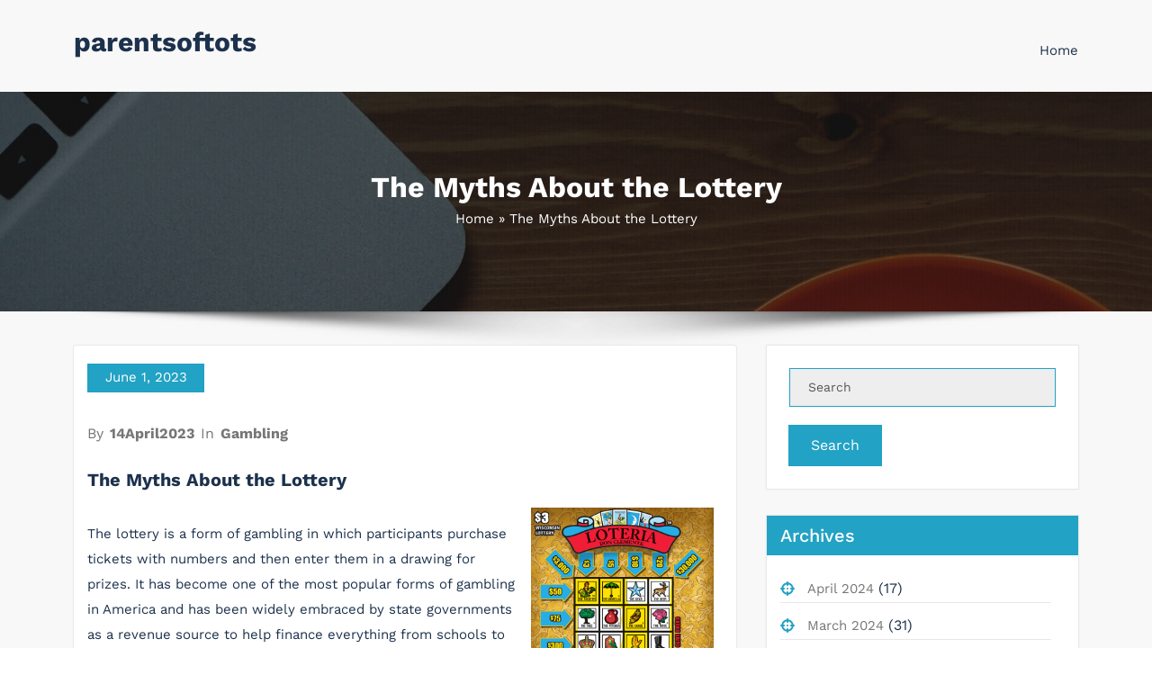

--- FILE ---
content_type: text/css
request_url: https://parentsoftots.org/wp-content/themes/busicare/style.css?ver=6.8.3
body_size: 28859
content:
/*
Theme Name: BusiCare
Theme URI: https://spicethemes.com/busicare-wordpress-theme/
Author: spicethemes
Author URI: https://spicethemes.com
Description: BusiCare WordPress Theme is a lightweight, elegant, fully responsive, and translation-ready theme. It allows you to create stunning blogs and websites. The theme is well suited for companies, law firms, e-commerce, finance, agency, travel, photography, recipes, design, arts, personal, and other creative websites and blogs. The theme is developed using the Bootstrap 4 framework. It comes with a predesigned home page, good-looking header designs, and several content sections that you can easily customize. It also has many customization options (banner, services, testimonial, etc) that will help you create a beautiful, unique website in no time. The theme provides custom breadcrumb trail options for popular plugins - Breadcrumb NavXT, Yoast SEO, and Rank Math SEO plugin. BusiCare is compatible with popular plugins like Polylang, WooCommerce, and Contact Form 7 .This  theme is fully GDPR-compliant and doesn’t use any external Google Fonts. All fonts are locally hosted. BusiCare theme is available in several locales. (DEMO: https://busicare.spicethemes.com/)
Tags: one-column, two-columns, right-sidebar, custom-colors, custom-menu, custom-logo, featured-images, footer-widgets, sticky-post, threaded-comments, translation-ready, rtl-language-support, blog, e-commerce
Version: 1.3.4.1
Requires at least: 4.5
Tested up to: 6.8
Requires PHP: 5.4
License: GNU General Public License v2 or later
License URI: http://www.gnu.org/licenses/gpl-2.0.html
Text Domain: busicare
*/

/*--------------------------------------------------------------
>>> TABLE OF CONTENTS:
----------------------------------------------------------------
1.0 Common
2.0 Forms
3.0 Buttons
4.0 Lists
5.0 Tables
6.0 Links
7.0 Header Contact Details
8.0 Social Icons
9.0 Woocommerce Header Cart
10.0 Main Slider
11.0 Next Preview Button
12.0 Cta Section
13.0 Section Module
14.0 Section Header
15.0 Mixed Classes
16.0 Service Section
17.0 Cta-2 Section
18.0 Portfolio Section
19.0 Funfact Section
20.0 Blog Section
 20.1 Blog Meta
 20.2 Blog Sidebar
 20.3 Blog list View
21.0 Testimonial Section
22.0 Shop and product section
23.0 Gallery Section
24.0 Team member Section
25.0 Sponsors Section
26.0 Footer Sidebar Section
27.0 Pagination
28.0 Aboutus Page
29.0 Contact
30.0 404 ERROR PAGE
31.0 Mobile Header Responsive
32.0 Alignment
25.0 Accessibility
26.0 Sponsors Section
27.0 Footer Sidebar Section
28.0 Pagination
29.0 Aboutus Page
30.0 Contact
31.0 404 ERROR PAGE
32.0 Page Scroll Up
33.0 Search Box
34.0 Header Variations
35.0 Widget Classes
--------------------------------------------------------------*/

/*--------------------------------------------------------------
1.0 Common
--------------------------------------------------------------*/
html {
    overflow-y: scroll;
    overflow-x: hidden;
    -ms-overflow-style: scrollbar;
}
html { font-size: 1rem; }
@media (min-width: 768px) and (max-width: 991px) {
    html { font-size: 0.875rem; }
}
@media (min-width: 200px) and (max-width: 768px) {
    html { font-size: 0.75rem; }
}
body,
button,
input,
select,
textarea {
    color: #1c314c;
    font-family: "Work Sans", "Helvetica Neue", helvetica, arial, sans-serif;
    line-height: 1.875;
    -webkit-font-smoothing: antialiased;
}

h1, h2, h3,
h4, h5, h6 {
    clear: both;
    line-height: 1.5;
    margin: 0 0 1.875rem;
    color: #1c314c;
    font-weight: 700;
}

h1 { font-size: 2.250rem; /* 36px */ }
h2 { font-size: 1.875rem; /* 30px */ }
h3 { font-size: 1.500rem; /* 24px */ }
h4 { font-size: 1.250rem; /* 20px */ }
h5 { font-size: 1.000rem; /* 16px */ }
h6 { font-size: 0.875rem; /* 14px */ }

p { margin: 0 0 1.6rem; padding: 0;font-size: 0.938rem;
    /*color:#777777;*/
}
p:last-child { margin-bottom: 0rem; padding: 0; }

dfn, cite, em, i { font-style: italic; }

article blockquote {
    font-size: 1.500rem;
    font-style: normal;
    margin: 0 0 1.563rem;
    overflow: hidden;
    padding: 0.625rem 1.25rem;
    quotes: "" "";
    color: #1c314c;
    font-weight: 600;
}

blockquote cite { color: #a5a5a5; font-size: 1.000rem; display: block; font-style: normal; font-weight: 400; margin-top: 0.5em; }

q { quotes: "“" "”" "‘" "’"; }

.home .testmonial-block blockquote:before, .home.testmonial-block blockquote:after { content: ""; }

:focus {
    outline: thin dotted;
}

address { margin: 0 0 1.5em; }

pre {
    background: #eee;
    font-size: 1.000rem;
    line-height: 1.6;
    margin-bottom: 1.6em;
    max-width: 100%;
    overflow: auto;
    padding: 1.6em;
}

hr { background-color: #bbb; border: 0; height: 1px; margin-bottom: 1.5em; }

code, kbd, tt, var { font-size: 1.000rem; }

abbr, acronym { border-bottom: 1px dotted #666; cursor: help; }

mark, ins { background: #eee; text-decoration: none; }

big { font-size: 125%; }

iframe { border: 0; }

#wrapper { background-color: #f8f8f8; margin: 0px auto; }

.blog .post.sticky, .blog .post.sticky:hover {
    background-color: #efefef !important;
}
cite{ font-style: italic !important; }
.bypostauthor{}
#attachment_907 { width: 100% !important; }
.alignnone img{ display: block; height: auto; width: 99%; }
img.alignleft, .wp-caption.alignleft{ margin-right: 30px; }
img.alignright, .wp-caption.alignright{ margin-left: 30px; float: right;}
img.wp-caption .alignnone { display: block; margin: 0 auto; height: auto; width: 100%; }
.wp-caption .wp-caption-text, .gallery-caption, .entry-caption{
    clear: left;
    font-style: italic;
    line-height: 1.5em;
    margin: 0.75em 0;
    text-align: center;
}
.wp-caption.alignright { margin: 5px 0 20px 20px;}
.wp-caption p.wp-caption-text {
    font-size: 14px;
    margin: 12px 0;
    text-align: center;
    font-style: italic;
    line-height: 1.5em;
}
.wp-caption.alignleft { margin: 5px 20px 20px 0;}
.gallery .gallery-icon img {
    height: auto;
    max-width: 90%;
    padding: 0;
    border: 5px solid #fff !important;
    -moz-box-shadow: 0 0 5px 2px rgba(33, 28, 28, .3);
    -webkit-box-shadow: 0 0 5px 2px rgba(33, 28, 28, .3);
    box-shadow: 0 0 5px 2px rgba(33, 28, 28, .3);
}
.gallery-item .gallery-caption, .hc_service_column .gallery-item .gallery-caption {
    font-size: 14px;
    margin: 12px 0;
    text-align: center;
    font-style: italic;
    line-height: 1.5em;
}
a img.alignright { float: right; }
a img.alignnone { margin: 5px 20px 20px 0; }
a img.alignleft { float: left; }
a img.aligncenter { display: block; margin-left: auto; margin-right: auto; }
@media screen and (min-width: 30rem){
    img.alignleft { float: left; margin-right: 20px; }
}
.alignleft { display: inline; float: left; margin-right: 20px; }
.aligncenter { clear: both; display: block; margin-left: auto; margin-right: auto; }
fieldset {
    margin-bottom: 1rem;
    border: 1px solid #e9e9e9;
    margin: 0 2px;
    padding: 0.35rem 0.950rem 0.75rem;
}
fieldset p { margin: 0px 0 20px; }
legend {
    -webkit-box-sizing: border-box;
    -moz-box-sizing: border-box;
    box-sizing: border-box;
    font-size: 1.500rem;
    color: #0f0f16;
    font-weight: 600;
    display: table;
    max-width: 100%;
    border-bottom: none;
    width: auto;
    padding: 0;
    white-space: normal;
}


/*--------------------------------------------------------------
2.0 Forms
--------------------------------------------------------------*/

label { color: #21202e;display: block;font-weight: 500;margin-bottom: 0.5em;font-size: 1rem; }
fieldset { margin-bottom: 1em; }
input[type="text"],
input[type="email"],
input[type="url"],
input[type="password"],
input[type="search"],
input[type="number"],
input[type="tel"],
input[type="range"],
input[type="date"],
input[type="month"],
input[type="week"],
input[type="time"],
input[type="datetime"],
input[type="datetime-local"],
input[type="color"],
textarea {
    color: #1c314c;
    background: #eeeeee;
    background-image: -webkit-linear-gradient(rgba(255, 255, 255, 0), rgba(255, 255, 255, 0));
    border: 1px solid #f3f3f3;
    -webkit-border-radius: 0px;
    border-radius: 0px;
    display: block;
    padding: 0.7em;
    width: 100%;
}

input[type="text"]:focus,
input[type="email"]:focus,
input[type="url"]:focus,
input[type="password"]:focus,
input[type="search"]:focus,
input[type="number"]:focus,
input[type="tel"]:focus,
input[type="range"]:focus,
input[type="date"]:focus,
input[type="month"]:focus,
input[type="week"]:focus,
input[type="time"]:focus,
input[type="datetime"]:focus,
input[type="datetime-local"]:focus,
input[type="color"]:focus,
textarea:focus {
    color: #1c314c;
    border-color: #1c314c;
}
select {
    border: 1px solid #f3f3f3;
    -webkit-border-radius: 0px;
    border-radius: 0px;
    height: 3em;
    max-width: 100%;
}
input[type="radio"],
input[type="checkbox"] {
    margin-right: 0.5em;
}
input[type="radio"] + label,
input[type="checkbox"] + label {
    font-weight: 400;
}

button,
input[type="button"],
input[type="submit"] {
    border: 0;
    -webkit-border-radius: 50px;
    border-radius: 50px;
    -webkit-box-shadow: none;
    box-shadow: none;
    color: #fff;
    cursor: pointer;
    display: inline-block;
    font-size: 0.938rem;
    font-weight: 600;
    line-height: 1;
    padding: 1rem 2.188rem;
    text-shadow: none;
    -webkit-transition: background 0.2s;
    transition: background 0.2s;
}
input + button,
input + input[type="button"],
input + input[type="submit"] {
    padding: 0.75em 2em;
}
button.secondary,
input[type="reset"],
input[type="button"].secondary,
input[type="reset"].secondary,
input[type="submit"].secondary {
    background-color: #ddd;
    color: #222;
}
button:hover,
button:focus,
input[type="button"]:hover,
input[type="button"]:focus,
input[type="submit"]:hover,
input[type="submit"]:focus {
    background: #1c314c;
}
input[type="button"]:focus,
input[type="submit"]:focus {
    outline: 1px dotted #000;
}
button.secondary:hover,
button.secondary:focus,
input[type="reset"]:hover,
input[type="reset"]:focus,
input[type="button"].secondary:hover,
input[type="button"].secondary:focus,
input[type="reset"].secondary:hover,
input[type="reset"].secondary:focus,
input[type="submit"].secondary:hover,
input[type="submit"].secondary:focus {
    background: #bbb;
}

/* Placeholder text color */
::-webkit-input-placeholder { color: #1c314c; }
:-moz-placeholder { color: #1c314c; }
::-moz-placeholder { color: #1c314c; }
:-ms-input-placeholder { color: #1c314c; }


/*===================================================================================
3.0 BUTTONS
===================================================================================*/

.btn-small {
    min-width: 8.5rem;
    font-size: 0.938rem;
    padding: 0.688rem;
}
.btn-ex-small { min-width: 9rem; font-size: 1.000rem; padding: 0.563rem 2.188rem; }
.btn-small, .btn-ex-small {
    display: inline-block;
    -webkit-font-smoothing: antialiased;
    position: relative;
    letter-spacing: 0;
    border-radius: 0;
    text-align: center;
    transition: .3s;
    font-weight: 600;
}
.btn-default:focus,.btn-light:focus,.btn-border:focus{outline: thin dotted;}
.btn-default {
    color: #ffffff;
}
.btn-default:hover, .btn-default:focus {
    background: #ffffff;
    color: #1c314c;
    border: 1px solid #ffffff;
}

.btn-light {
    background: transparent;
    color: #fff;
    border: 1px solid #ffffff;
}
.btn-light:hover, .btn-light:focus {
    color: #ffffff;
}

.btn-default-dark {
    color: #ffffff;
}
.btn-default-dark:hover, .btn-default-dark:focus { background: #1c314c; color: #fff; }

.btn-border {
    background: #ffffff;
    color: #1c314c;
}
.btn-border:hover, .btn-border:focus {
    color: #ffffff;
}



/*--------------------------------------------------------------
4.0 Lists
--------------------------------------------------------------*/

ul, ol { margin: 0 0 1.5em 1.125em; padding: 0; }
ul { list-style: disc; }
ol { list-style: decimal; }
li > ul, li > ol { margin-bottom: 0; margin-left: 1.5em; }
dt { font-weight: 700; }
dd { margin: 0 1.5em 1.5em; }
/*ul, ol { font-weight: normal; margin: 20px 0 0; }
ul > li, ol > li { margin: 0; padding: 4px 0; }
ul, ol { padding: 0 0 0 20px; }*/

/*--------------------------------------------------------------
5.0 Tables
--------------------------------------------------------------*/

table { border-collapse: collapse; margin: 0 0 1.5em; width: 100%; word-wrap: break-word; }
thead th { border-bottom: 2px solid #bbb; padding-bottom: 0.5em; }
th { padding: 0.4em; text-align: left; }
tr { border-bottom: 1px solid #eee; }
td { padding: 0.4em; }
th:first-child, td:first-child { padding-left: 0; }
th:last-child, td:last-child { padding-right: 0; }
td, th{ border: 1px solid #eee !important;}

/*--------------------------------------------------------------
6.0 Links
--------------------------------------------------------------*/

a { color: #1c314c; text-decoration: none !important; transition: 0.3s; }
a:focus {
    outline: thin dotted;
    text-decoration: none !important;
}

/*==================================================================================
7.0 HEADER CONTACT DETAILS
===================================================================================*/
.navbar-light h2{margin: 0; padding-bottom: 0;/*font-size: 2.250rem;*/}
.header-sidebar {
    background: #21202e;
    padding: 0;
    min-height: 2.813rem;
}
.head-contact-info {
    padding: 0.438rem 0 0.438rem;
    margin: 0px;
    display: block;
}
.head-contact-info li {
    display: inline-block;
    margin: 0rem;
    padding-left: 1.125rem;
    color: #ffffff;
    font-size: 0.938rem;
    position: relative;
}

.footer-sidebar .head-contact-info li {
    padding-left: 0;
}

.head-contact-info li:last-child { padding-right: 0; }
.head-contact-info li a, .head-contact-info li a:hover, .head-contact-info li a:focus { color: #ffffff; }
.head-contact-info li { word-break:break-all }
.head-contact-info i { padding-right: 0.625rem; padding-left: 0.063rem; }

@media (max-width: 991px) {
    .header-sidebar { padding: 0.875rem 0; }
    .head-contact-info li { margin: 0 0 0.625rem; }
    .address-info { text-align: center; }
    .footer-sidebar .custom-social-icons { text-align: left; }
    .custom-social-icons li { padding: 0; }
}
@media (max-width: 991px) {
    .header-sidebar .widget{text-align: center;}
    .dropdown-menu {border:unset;}
    .navbar-collapse  ul,.navbar-collapse  ol {
        margin: 1.5em 0em 1.5em 1.125em;
    }
    /* .navbar-collapse .mr-auto ul,.navbar-collapse  ol {
        margin: 5.5em 0em 1.5em 1.125em;
    }*/
}
.footer-sidebar ul {
    list-style: none;
    margin: 0;
}
@media (max-width: 500px) {
    .head-contact-info li { display: block; padding-right: 0; }
    .head-contact-info li::after { display: none; }
}
/*===================================================================================
8.0 SOCIAL ICONS
/*===================================================================================*/

.custom-social-icons { margin: 0; padding: 0; }
@media (min-width: 991px){
    .header-sidebar .widget .custom-social-icons {
        float: left;
        padding-right: 1.188rem;
    }}
.widget .address-info i {
    padding-right: 0.625rem;
    padding-left: 0.063rem;
}
.custom-social-icons li { display: inline-block;padding: 0.438rem 0.1rem;}
.custom-social-icons li > a:hover,
.custom-social-icons li > a:focus {
    color:#fff;
}
.custom-social-icons li > a:before { display: none; }
.custom-social-icons li > a {
    font-size: 0.838rem;
    line-height: 2.3;
    transition: all 0.3s;
    display: inline-block;
    border-radius: 50%;
    cursor: pointer;
    box-shadow: none;
    margin: 0;
    padding: 0;
    text-align: center;
    background-color: #ffffff;
    height: 1.75rem;
    width: 1.75rem;
}
.contact .custom-social-icons li > a {
    background-color: #eeeeee;
}
.contact .custom-social-icons li > a:hover, .contact .custom-social-icons li > a:focus {
}
@media (max-width: 1200px){
    .contact-form-map .row{
        margin-right: 0;
        margin-left: 0;
    }}
.custom-social-icons li a i { padding: 0; }
.widget em {
    font-style: normal;
    display: inline-block;
    margin: 0;
    color: #ffffff;
    font-size: 0.938rem;
    position: relative;
    padding: 0.413rem 0 0.313rem;
}
@media (min-width: 991px){
    .header-sidebar .col-lg-8.col-md-7.col-sm-12 em {
        float:left;
    }
    .header-sidebar .col-lg-4.col-md-5.col-sm-12 em {
        float:right;
    }
}
/*===================================================================================*/
/*  Search Box Style
/*===================================================================================*/

/* 1. Search bar Fullwidth - hidden search field */
#searchbar_fullwidth {
    display: none;
    /* float: left; */
    float: none;
    width: 100%;
    height: 3.875rem;
    border-top: 1px solid #d8d8d8;
    padding-left: 9.375rem;
    padding-right: 9.375rem;
    z-index: 1;
    position: relative;
    background: #fff;
    -webkit-box-shadow: -1px 3px 2px rgba(0,0,0,0.3);
    -moz-box-shadow: -1px 3px 2px rgba(0,0,0,0.3);
    box-shadow: -1px 3px 2px rgba(0,0,0,0.3);
}
#search_box_fullwidth {
    display: block;
    width: 88%;
    border: 0;
    outline: none;
    padding: 0;
    height: 3.75rem;
    line-height: 3.75rem;
    font-size: 1.25rem;
    font-weight: 500;
    color: #64646d;
}
#search_submit_fullwidth {
    display: block;
    float: right;
    margin: 0.563rem 0 0.563rem;
    font-size: 1.750rem;
    background: none;
    color: #202020;
    border: 0;
    outline: none;
    line-height: 1.5;
    cursor: pointer;
    padding: 0;
}


/* 2. Search Bar Fullscreen - hidden search field */

#searchbar_fullscreen {
    position: fixed;
    top: 0px;
    left: 0px;
    width: 100%;
    height: 100%;
    background-color: rgba(0, 0, 0,0.95);
    -webkit-transition: all 0.5s ease-in-out;
    -moz-transition: all 0.5s ease-in-out;
    -o-transition: all 0.5s ease-in-out;
    -ms-transition: all 0.5s ease-in-out;
    transition: all 0.5s ease-in-out;
    -webkit-transform: translate(0px, -100%) scale(0, 0);
    -moz-transform: translate(0px, -100%) scale(0, 0);
    -o-transform: translate(0px, -100%) scale(0, 0);
    -ms-transform: translate(0px, -100%) scale(0, 0);
    transform: translate(0px, -100%) scale(0, 0);
    opacity: 0;
    z-index: 1000;
}
#searchbar_fullscreen input[type="search"] {
    position: absolute;
    top: 50%;
    width: 100%;
    color: #64646d;
    background: rgba(0, 0, 0, 0);
    font-size: 3.125rem;
    font-weight: 400;
    text-align: center;
    border: 0px;
    margin: 0rem auto;
    margin-top: -3.188rem;
    padding-left: 1.875rem;
    padding-right: 1.875rem;
    outline: none;
}
@media (max-width: 991px){
    #searchbar_fullscreen input[type="search"] {
        font-size: 2.125rem;
        margin-top: -1.25rem;
    }
}
#searchbar_fullscreen .btn {
    position: absolute;
    top: 50%;
    left: 50%;
    margin-top: 3.813rem;
    margin-left: -2.813rem;
    border-radius: 2px;
    border: black;
    color: #ffffff;
    padding: 0.563rem 1.563rem;
    font-size: 0.938rem;
    font-weight: 400;
}
#searchbar_fullscreen .close {
    position: fixed;
    top: 0.938rem;
    right: 0.938rem;
    color: #fff;
    background-color: #ce1b28;
    border-color: green;
    opacity: 1;
    padding: 0.625rem 1.063rem;
    font-size: 1.688rem;
}
#searchbar_fullscreen.open {
    -webkit-transform: translate(0px, 0px) scale(1, 1);
    -moz-transform: translate(0px, 0px) scale(1, 1);
    -o-transform: translate(0px, 0px) scale(1, 1);
    -ms-transform: translate(0px, 0px) scale(1, 1);
    transform: translate(0px, 0px) scale(1, 1);
    opacity: 1;
}
/*===================================================================================
9.0 Woocommerce Header Cart
===================================================================================*/
.header-module {
    padding-left: 0rem;
    padding-top: 8px;
}
.six .header-module {
    padding-left: 0rem;
    padding-top: 12px;
}
.nav-search {
    margin-right: 0rem;
    display: inline-block;
    line-height: 1rem;
    position: relative;
    top: 0px;
    padding: 0 1.25rem;
}
.search-box-outer .sub-arrow{display: none;}
.navbar .search-box-outer .dropdown-menu,.search-box-outer .dropdown-menu {
    top: 2.938rem;
    left: auto;
    right: 0rem;
    padding: 0rem;
    width: 20.25rem;
    border-radius: 0px;
    border: 0;
    margin: 0px;
    background-color: #fff !important;
}
.cart-header {
    position: relative;
    padding: 0 0.875rem;
    display: inline-block;
}
.cart-header > a.cart-icon {
    -wekbit-transition: all 0.3s;
    -moz-transition: all 0.3s;
    -o-transition: all 0.3s;
    transition: all 0.3s;
    display: inline-block;
    font-size: 0.875rem;
    line-height: 1.3;
    color: #fff;
    padding: 0;
}
.navbar .nav .nav-item .cart-header > a:focus {color:#fff;}
.cart-header > a .cart-total {
    font-size: 0.875rem;
    line-height: 1.7;
    color: #ffffff;
    text-align: center;
    font-weight: 400;
    padding: 1px;
    width: 1.25rem;
    height: 1.25rem;
    -webkit-border-radius: 50%;
    -moz-border-radius: 50%;
    border-radius: 50%;
    -wekbit-transition: all 0.3s;
    -moz-transition: all 0.3s;
    -o-transition: all 0.3s;
    transition: all 0.3s;
}
@media (max-width: 991px) {
    .cart-header {
        border-left: none;
        margin-top: 0.938rem;
        margin-bottom: 0.938rem;
    }
}

.mega-menu-item span.cart-total:after {
    content: " items";
}
/*===================================================================================
10.0    Main Slider - Owl Carousel
===================================================================================*/

.main-slider { position: relative; }
.main-slider .overlay, .video-slider .overlay {
    position: absolute;
    top: 0;
    bottom: 0;
    left: 0;
    right: 0;
    height: 100%;
    width: 100%;
    background-color: rgba(1, 7, 12, 0.65);
}
#slider-carousel { margin: 0px; }
#slider-carousel .item,.back-img {
    position: relative;
    background-color: #fff;
    background-repeat: no-repeat;
    background-position: center center;
    width: 100%;
    z-index: 0;
    background-size: cover;
    height: 37.5rem !important;
}
.home-section {
    position: relative;
    background-color: #1c314c;
    background-repeat: no-repeat;
    background-position: center center;
    width: 100%;
    z-index: 1;
    background-size: cover;
}
.slider-caption { position: relative; display: table; height: 100%; z-index: 1; }
.caption-content { display: table-cell; vertical-align: middle; /*text-align: center;*/ }
.slider-caption .title {
    font-size: 3.125rem;
    line-height: 1.1;
    color: #fefefe;
    text-shadow: 0px 3px 3px rgba(0, 0, 0, .3);
    margin: 0 0 1.000rem;
}
.slider-caption .btn-default {
    margin-right: 0.938rem;
}
.slider-caption .description { font-size: 0.938rem; color: #ffffff;margin: 0 0 1.3rem; }
.slider-caption .heading {
    font-size: 0.938rem;
    color: #ffffff;
    border-left: 4px solid #22a2c4;
    background-color: rgba(104,104,104,0.4);
    width: 30%;
    text-align: left;
    padding: 0.313rem 0;margin-bottom: 0.938rem;
    padding-left: 8px;
}
.slider-caption .text-right .heading {float:right;}
.slider-caption .text-center .heading {margin: auto;}
.slider-caption .ptop-15 .btn-small { margin-left: 0.313rem; margin-right: 0.313rem; }
@media only screen and (max-width: 600px) {
    .slider-caption .title { font-size: 3.000rem; margin: 0 0 1.000rem; }
    .slider-caption br { display: none; }
    .slider-caption .ptop-15 { padding-top: 1.563rem; }
}
/*Slider Pointer*/
.pointer-scroll {
    position: absolute;
    font-family: 'fontAwesome';
    content: '\f103';
    bottom: -33px;
    left: 0;
    right: 0;
    border: 2px solid #ffffff;
    color: #fff;
    z-index: 2;
    text-align: center;
    font-size: 1.700rem;
    line-height: 2;
    display: block;
    width: 4.125rem;
    height: 4.125rem;
    margin: 0px auto;
    border-radius: 50%;
    -webkit-animation: intro 2s;
    animation: intro 2s;
}
.pointer-scroll:hover, .pointer-scroll:focus { color: #fff; }
@media (max-width: 767px) {
    .pointer-scroll { bottom: -1.563rem; width: 3.125rem; height: 3.125rem; font-size: 1.350rem; }
}
.pointer-scroll .scroll {
    -webkit-animation: finger 1s infinite;
    animation: finger 1s infinite;
}
@-webkit-keyframes intro {
    0% {
        opacity: 1;
        -webkit-transform: translateY(40px);
        transform: translateY(40px);
    }
    100% {
        opacity: 1;
        -webkit-transform: translateY(0);
        transform: translateY(0);
    }
}
@keyframes intro {
    0% {
        opacity: 1;
        -webkit-transform: translateY(40px);
        transform: translateY(40px);
    }
    100% {
        opacity: 1;
        -webkit-transform: translateY(0);
        transform: translateY(0);
    }
}
@-webkit-keyframes finger {
    0% {
        opacity: 1;
    }
    100% {
        opacity: 0;
        -webkit-transform: translateY(10px);
        transform: translateY(10px);
    }
}
@keyframes finger {
    0% {
        opacity: 1;
    }
    100% {
        opacity: 0;
        -webkit-transform: translateY(10px);
        transform: translateY(10px);
    }
}


/*===================================================================================
11.0    OWL SLIDER NEXT - PREV BUTTONS
===================================================================================*/

.owl-carousel .owl-prev, .owl-carousel .owl-next {
    display: inline-block;
    background-color: rgba(0, 0, 0, 0.3);
    opacity: 0;
    color: #fff;
    font-size: 1.563rem;
    line-height: 2.3;
    padding: 0 !important;
    margin: 0px;
    -moz-border-radius: 0px;
    -webkit-border-radius: 0px;
    border-radius: 0px;
    position: absolute;
    top: 50%;
    -webkit-transform: translateY(-50%);
    -ms-transform: translateY(-50%);
    transform: translateY(-50%);
    width: 3.438rem;
    height:3.438rem;
    z-index: 10;
    overflow: hidden;
    cursor: pointer;
    text-align: center;
    -webkit-transition: all .3s ease;
    -moz-transition: all .3s ease;
    transition: all .3s ease;
}
.owl-carousel .owl-prev { left: 1.875rem; }
.owl-carousel .owl-next { right: 1.875rem; }
.owl-carousel:hover .owl-prev { left: 9.375rem; opacity: 1; }
.owl-carousel:hover .owl-next { right: 9.375rem; opacity: 1; }
@media (max-width:600px){
    .owl-carousel:hover .owl-prev { left: 1.875rem; opacity: 1; }
    .owl-carousel:hover .owl-next { right: 1.875rem; opacity: 1; }
}
.owl-carousel .owl-prev:hover,
.owl-carousel .owl-prev:focus {
    color: #fff;
}
.owl-carousel .owl-next:hover,
.owl-carousel .owl-next:focus {
    color: #fff;
}
.bcslider-section .overlay {
    position: absolute;
    top: 0;
    bottom: 0;
    left: 0;
    right: 0;
    height: 100%;
    width: 100%;
    background-color: rgba(0, 0, 0, 0.6);
}
.bcslider-section .owl-theme .owl-dots {
    position: absolute;
    top: 80%;
    left: 0;
    right: 0;
    z-index: 1000;
}

/*===================================================================================
12.0  CTA SECTION CSS
===================================================================================*/

.cta_main { padding: 1.563rem 0.938rem;}
.cta_content h1{  font-size: 2rem;color: #fff;font-weight: bold;margin: 0;}
.cta_content .btn-light {
    padding: 0.688rem 1.5rem;
    background-color: #fff;
    border:unset;
}
.cta_content .btn-light:hover { background: #1c314c;color: #fff;border:unset;}
.cta_content .btn-light:focus { box-shadow: none;background: #1c314c;}
.cta_content a:after {
    content: "\f054";
    padding: 0.25rem 0.5rem;
    font-family: fontawesome;
    font-size: 0.688rem;
    font-weight: 400;
}
.cta_content a:hover::after  {color:#fff;}
@media (min-width: 768px) {
    .cta_content .btn-light{float: right;}}

/*===================================================================================
13.0    Section Module
===================================================================================*/

.section-space { position: relative; padding: 3.75rem 0 4.375rem;}
.section-space-page { position: relative; padding: 2rem 0 3.125rem;}

/*===================================================================================
14.0    SECTION HEADER
===================================================================================*/

.section-header {margin: 0.75rem 0; padding: 0; position: relative; text-align: center; }
.section-header .section-title {margin-bottom: 0; font-size: 1.875rem;}
.section-header .section-subtitle {
    font-size: 0.938rem;
    font-weight: 400;
    /*color: #777777;*/
    margin: 0 0 2.875rem;
}

.title_seprater{
    width: 3.75rem;
    height: 0.313rem;
    margin: 1.125rem auto 1.313rem;
}

@media (min-width: 768px) { .section-header.text-left { text-align: left; width: 80%; } }
hr.divider { border-top: none; width: 4.375rem; height: 0.125rem; margin: 0.938rem auto 21px; }
.right-header .navbar-brand {
    margin-left: 1rem !important;
}
@media (min-width: 768px){
    .full-header .navbar-nav {
        float: right;
    }
}
@media (max-width: 768px){
    /*Toggle Button*/
    .navbar-toggler:hover,
    .navbar-toggler:focus {
        background-color: transparent;
    }

    .navbar-toggler {
        border-color: rgba(0,0,0,.1);
    }
}


/*===================================================================================
15.0  Mixed Classes
===================================================================================*/

.bg-grey { background-color: #f5f6fa !important; }
.bg-default { background-color: #f8f8f8 !important;}
.v-center {
    padding: 0px;
    display: -ms-flexbox;
    display: -webkit-flex;
    display: flex;
    -ms-flex-align: center;
    -webkit-align-items: center;
    -webkit-box-align: center;
    align-items: center;
}
.breadcrumb-overlay {
    height: 100%;
    position: relative;
    width: 100%;
    padding: 86px 0 89px;
}
@media (max-width: 992px) { .v-center { display: block; } }

/*===================================================================================
16.0    SERVICE SECTION
===================================================================================*/
.services { background-color: #f8f8f8; }
.services .post { background-color: #f8f8f8; margin: 0 0 0.938rem; padding: 3.125rem 1.25rem 3.125rem; border-radius: 3px; transition: 0.3s;  }
.services .post:hover {
    background-color: #fff;
    -webkit-transform: translateY(-7px);
    -ms-transform: translateY(-7px);
    transform: translateY(-7px);
    -webkit-box-shadow: 0 10px 25px 0 rgba(0, 0, 0, 0.1);
    box-shadow: 0 10px 25px 0 rgba(0, 0, 0, 0.1);
}


.services .post-thumbnail {
    position: relative;
    -webkit-transition-duration: 0.2s;
    transition-duration: 0.2s;
    text-align: center;
    margin: 0 auto 1.875rem;
}
.services .post-thumbnail img { border-radius: 2px; }
.services .post-thumbnail a { position: relative; z-index: 1; }
.services .post-thumbnail i.fa {
    border-radius: 50%;
    width: 5.5rem;
    height: 5.5rem;
    font-size: 2.5rem;
    line-height: 1.095;
    padding: 1.438rem;
    position: relative;
    border: 1px solid #21202e;
}
.services .entry-header { display: block; margin: 0 0 0.938rem; padding: 0; }
.services .entry-header .entry-title { margin: 0;font-size:1.25rem; font-weight: 700; }
.services .entry-header .entry-title a { position: relative; z-index: 1; }
.services p { margin: 0; }
.services .col-md-4:nth-child(3n+1){ clear:left; }
@media (min-width: 768px) and (max-width: 992px) {
    .services .col-md-4:nth-child(3n+1) { clear: none; }
    .services .col-sm-6:nth-child(2n+1) { clear:left; }
}
.services .post:hover .post-thumbnail i.fa {
    color:#fff;
}
.services .btn-default-dark,.blog .btn-default-dark{
    padding: 0.688rem 2.5rem;
}

/*.section-space.services .post-thumbnail img{
    border-radius: 2px;
}*/

/*===================================================================================
17.0    CTA-2 SECTION
===================================================================================*/
.cta-2{
    /*background: url('assets/images/bg/bg-img.jpg');*/
    background-repeat: no-repeat;
    background-position: top left;
    width: 100%;
    background-size: cover;
}
.cta-2 .overlay{
    position: absolute;
    top: 0;
    bottom: 0;
    left: 0;
    right: 0;
    height: 100%;
    width: 100%;
    background-color: rgba(0, 11, 24, 0.8);
}
.cta-2 .title,.cta-2 p{margin-bottom: 0.5rem;}
.cta-btn{margin-top:1.313rem}
.cta-2 .btn-light{padding: 0.688rem 2rem; }
.cta-2 .btn-default{margin-right:1.25rem;padding: 0.688rem 2rem;}

/*===================================================================================
18.0    Portfolio Filter
===================================================================================*/

.filter-tabs { margin: 0rem 6.625rem 3.125rem;background-color: #21202e; }
.filter-tabs .nav-item .nav-link {
    padding: 0.438rem 2.25rem 0.438rem;
    color: #fff;
}

.filter-tabs .nav-item.show .nav-link,
.filter-tabs .nav-link.active,
.filter-tabs .nav-link:hover {
    background-color: transparent;
    border-color: none;
}
.filter-tabs .nav-item:hover, .filter-tabs .nav-item:focus,

.filter-tabs .nav-link:focus, .filter-tabs .nav-link:hover {
    border-color: none;
}

/*===================================================================================*/
/*  Portfolio Section
/*===================================================================================*/
.portfolio .post .plus {
    background-color: transparent;
    color: #fff;
    border: 1px solid #fff;
    position: relative;
    padding: 0.625rem;
    font-weight: normal;
    text-align: center;
    -webkit-transition: 0.3s; transition: 0.3s;
    font-style: normal;
    z-index: 1;
}
.portfolio .post .plus:hover {
    background-color: #fff;
    color: #000;
    border: 1px solid #fff;
}

.portfolio .post { background-color: #fff; position: relative; overflow: hidden; margin: 15px 0; padding: 0; width: 100%; text-align: left; }
.portfolio .post *,
.portfolio .post *:before,
.portfolio .post *:after {
    -webkit-box-sizing: border-box;
    box-sizing: border-box;
    -webkit-transition: all 0.20s linear;
    transition: all 0.20s linear;
}
.portfolio .portfolio-thumbnail {
    position: relative;
    overflow: hidden;
    margin: 0;
    text-align: center;
    z-index: 1;
}
.portfolio-thumbnail img {
    -webkit-transition: all 0.30s linear;
    transition: all 0.30s linear;
    width: 100%;
}
.portfolio .post figcaption {
    position: absolute;
    padding: 1rem 0.938rem 0.594rem;
    text-align: center;
    background-color: #21202e;
    margin: -5.3rem auto;
    z-index: 1;
    right: 0;
    left: 0;
    opacity: 1;
    background-size: cover;
    -wekbit-transition: all 0.3s;
    -moz-transition: all 0.3s;
    -o-transition: all 0.3s;
    transition: all 0.3s;
    -wekbit-transform: translateY(20px);
    -moz-transform: translateY(20px);
    -o-transform: translateY(20px);
    -ms-transform: translateY(20px);
    transform: translateY(20px);
}
.portfolio .post p{color:#fff;}
.portfolio .post:hover  figcaption {opacity: 0;webkit-transform: scale(1.15,1.15);}
.portfolio .post .entry-title a { color: #061018; }
.portfolio .post h4 { color: #ffffff; margin: 0 0 0.625rem; padding: 0; }
.portfolio .post h4 a{ color: #ffffff; }
.portfolio .post .entry-title { margin: 0; }
.portfolio .post .click-view {
    position: absolute;
}
.portfolio .post:hover .click-view {
    margin: 0;
    position: absolute;
    top: 0.625rem;
    bottom: 0.625rem;
    left: 0.625rem;
    right: 0.625rem;
    opacity: 0.8;
}
.portfolio .post .view-content{
    padding: 0 1.875rem;
    opacity: 0;
    text-decoration: none;
    -wekbit-transition: all 0.3s;
    -moz-transition: all 0.3s;
    -o-transition: all 0.3s;
    transition: all 0.3s;
    -wekbit-transform: translateY(20px);
    -moz-transform: translateY(20px);
    -o-transform: translateY(20px);
    -ms-transform: translateY(20px);
    transform: translateY(20px);
}
.portfolio .post:hover .view-content{
    top: 50%;
    left: 50%;
    margin-right: -50%;
    transform: translate(-50%, -50%);
    position: absolute;
    transition: all 0s linear;
    opacity: 1;
}
.portfolio .post .click-view a {
    color: #fff;
    font-size: 1rem;
    font-weight: 700;
}

/*===================================================================================*/
/*  Funfact SECTION
/*===================================================================================*/
.funfact{
    /*background: url('assets/images/bg/funfact-bg.jpg');*/
    background-repeat: no-repeat;
    background-position: top left;
    width: 100%;
    background-size: cover;
}
.funfact .overlay{
    position: absolute;
    top: 0;
    bottom: 0;
    left: 0;
    right: 0;
    height: 100%;
    width: 100%;
    background-color: rgba(0, 11, 24, 0.8);
}
/*.funfact-section{padding: 2.813rem 0 1.875rem;}*/

.funfact-section{padding: 2.813rem 0 1.875rem;text-align: unset;}
.funfact-block h2,.funfact-block .funfact-text h2, .funfact-block .counter h2{color: #fff;margin: 0;line-height: 1.3;}

.funfact-block .funfact-text h2{
    /*color:#fff;*/
    display: inline-block;font-size: 2rem;margin: 0 0 0.5rem;}
.funfact-block{display: inline-block;z-index: 1;padding-left: 1.25rem;}
.funfact-inner h2{font-size: 3rem;}
.funfact-inner{display: inline-block;margin: 1.25rem 3.125rem 0 0;text-align: center}
/*.funfact-block h2{color: #fff;margin: 0;line-height: 1.3;}*/
.funfact-block p{
    /*color:#fff;*/
    font-size: 1rem;
    font-size: 0.938rem;
}
.percent h2::after{
    content:'%';
}
@media (min-width: 768px) {
    .funfact-icon{position:absolute;}
    .funfact-block{padding-left: 5.25rem;}
}
.funfact-icon{z-index: 1;}
.funfact-icon .fa{
    font-size: 4.375rem;
}
@media (max-width: 576px) {
    .funfact-icon .fa {padding-left: 15px;}
}
.funfact .col-lg-1{padding-right:0.625rem };
.funfact .col-lg-11{padding-left:0.625rem };

/*--------------------------------------------------------------
20.0 Blog Section
--------------------------------------------------------------*/
.home-blog{
    background-color: #f8f8f8;
}
/*--------------------------------------------------------------
20.1 Blog Meta
--------------------------------------------------------------*/
.page-title-section {
    background: #17212c url(assets/images/blog/breadcrum.jpg);
    background-attachment: scroll;
    background-position: top center;
    background-repeat: no-repeat;
    background-size: cover;
    position: relative;
    padding: 126px 0;
    width: 100%;
    height: 100%;
}
.page-title-section
{
    height: 100%;
    position: relative;
    overflow: hidden;
    margin: 0;
    padding: 0;
    width: 100%;
}
.page-title-section .page-title h1
{
    text-align: center;
    font-weight: bold;
    line-height: 1.3;
    font-size: 2rem;
    color: #fff;
    margin: 0;
    word-break: break-word;
}
.page-breadcrumb li { display: inline-block; }
.page-breadcrumb
{
    margin: 0;
    padding: 0;
    color: white;
    text-align:center;
    font-weight: 400;
    font-size: 0.938rem;
}

.page-breadcrumb a
{
    color: #fff;
    word-break: break-word;
}

.page-breadcrumb .icon::before
{
    font-size: 0.938rem;
    content: "\f101";
    font-family: FontAwesome;
    padding-right: 0.625rem;
    padding-left: 0.625rem;
}

.page-seperate
{
    background: url('assets/images/blog/page-shadow.png') no-repeat center top;
    padding-bottom: 2.375rem;
    margin: 0rem;
}

/*.img-fluid {
    width: auto;
    height: auto;
}*/

.blog .post
{
    box-shadow: 0px 0px 1px 1px #e8e8e8;
    background:#fff;
    border-radius: 3px;
    padding: 0.938rem;
    position: relative;
    transition: all 0.3s;
    margin-bottom: 1.875rem;
    overflow: hidden;
}

.blog .post:hover
{
    box-shadow: 0 0 3px 3px #e8e8e8;
}

.blog .post .entry-content {
    display: block;
    overflow: hidden;
    margin: 0px;
}

.blog .post .media-body .remove-image a  {
    position: relative;
    top:0;
    left:0;
    margin: 0.313rem 0 1rem 0;
}

.blog .post .post-content .remove-image a  {
    position: relative;
    top:0;
    left:0;
    margin: 0.313rem 0 1rem 0;
}

.blog .post .entry-date a {
    position: absolute;
    top: 1.25rem;
    left: 0.938rem;
    margin: 0.875rem 0.938rem 1.25rem 0;
    font-size:  0.9375rem;
    display: inline-block;
    padding: 0.063rem 1.1875rem 0.188rem 1.25rem;
    color: #fff;
    word-break: break-word;
}

.entry-meta {
    color: #777777;
    font-size: 1rem;
    margin: 0.938rem 0 0;
    padding: 0;
    width: 100%;
    overflow: hidden;
    display: inline-block;
}

.entry-meta a {
    font-weight: 700;
    padding: 0 0.125rem 0 0.125rem;
    color: #777777;
    word-break: break-word;
}
.entry-header h3.entry-title
{
    padding: 0.688rem 0 1rem 0;
    margin-bottom: 0;
}

.entry-header .entry-title a,.entry-header .entry-title
{
    text-decoration: none;
    font-size: 1.25rem;
    font-weight: bold;
    word-break: break-word;
}

.entry-content p
{
    font-size: 0.938rem;
    margin: 0;
    padding-bottom: 0.938rem;
    /*color: rgb(119,119,119);*/
    word-break: break-word;
}

.entry-content p .more-link
{
    font-size: 1rem;
    font-weight: 500;
    text-decoration: none;
}

.fa-long-arrow-right
{
    padding-left: 0.375rem;
}

/*--------------------------------------------------------------
20.2 SIDEBAR
--------------------------------------------------------------*/
.sidebar .widget form.input-group label {
    padding: 0rem;
    margin: 0rem;
}

.sidebar .widget
{
    box-shadow: 0px 0px 1px 1px #e8e8e8;
    background-color: #fff;
    margin: 0 0 1.875rem;
    z-index: 0;
    overflow: hidden;
}

.sidebar .widget .widget-title
{
    color: #fff;
    padding: 0.438rem 0.938rem 0.438rem 0.938rem;
    font-size: 1.25rem;
    font-weight: 500;
    margin: 0;
    z-index: 1;
    position: relative;
}

.sidebar .input-group
{
    padding: 1.875rem 0.938rem 1.875rem;
    overflow: hidden;
}

.sidebar .input-group .form-control {
    font-size: 0.875rem;
    padding-left: 1.25rem;
    padding-right: 1.25rem;
    margin-bottom: 1.25rem;
    width: 100%;
}

.sidebar .widget .search-submit
{
    border: none;
    font-size: 1rem;
    color: #fff !important;
    padding: 0.938rem 1.563rem;
    margin: 0 0rem 0rem;
    border-radius: 0;
    font-weight: 400;
}

.sidebar .widget .search-submit:hover
{
    background-color: #000;
    cursor: pointer;
}

.sidebar .widget_categories li:first-child ,
.sidebar .widget_archive li:first-child ,
.sidebar .widget_recent_entries li:first-child ,
.sidebar .widget_meta li:first-child ,
.sidebar .widget_recent_comments li:first-child
{
    position: relative;
    margin-top: 0.75rem;
}

.sidebar .widget_categories ul ,
.sidebar .widget_archive ul ,
.sidebar .widget_recent_entries ul ,
.sidebar .widget_meta ul ,
.sidebar .widget_recent_comments ul
{
    list-style: none;
    margin-left: 0;
    padding: 0 0 1.563rem;
    margin: 0;
}

.sidebar .widget_categories li ,
.sidebar .widget_archive li ,
.sidebar .widget_recent_entries li ,
.sidebar .widget_meta li ,
.sidebar .widget_recent_comments li
{
    /*border-bottom: 1px solid #e8e8e8;*/
    padding: 0.625rem 0 0 1.875rem !important;
    margin: 0 1.875rem 0 0.938rem;
    position: relative;
}

.sidebar .widget_categories li:last-child ,
.sidebar .widget_archive li:last-child ,
.sidebar .widget_recent_entries li:last-child ,
.sidebar .widget_meta li:last-child,
.sidebar .widget_recent_comments li:hover
{
    border-bottom: none;
}

.sidebar .widget_categories li a ,
.sidebar .widget_archive li a ,
.sidebar .widget_recent_entries li a ,
.sidebar .widget_meta li a,
.sidebar .widget_recent_comments li a
{
    color: #777777;
    font-size: 0.938rem;
}

.sidebar .widget_categories li::before ,
.sidebar .widget_archive li::before ,
.sidebar .widget_recent_entries li::before ,
.sidebar .widget_meta li::before,
.sidebar .widget_recent_comments li::before
{
    content: "\f05b";
    font-family: FontAwesome;
    position: absolute;
    left: 0;
}

/*--------------------------------------------------------------
20.3 Blog List View
--------------------------------------------------------------*/
.blog .list-view .post-thumbnail {
    width: 20.5rem;
    height: auto;
    margin-right: 1.875rem;
    float: left;
}

.blog .list-view .entry-meta {
    margin:0;
}

@media only screen and (max-width: 768px) {
    .blog .list-view .post-thumbnail {
        width: 100%;
        margin-bottom: 1.875rem;
        float: none;
    }
    .blog .list-view .media {
        display: block;
    }
}
/*===================================================================================
21.0 TESTIMONIAL SECTION
===================================================================================*/

.testimonial {
    /*background: url('assets/images/testimonial-bg.jpg');*/
    background-position: center center;
    background-repeat: no-repeat;
    background-size: cover;
}
.testimonial .overlay{
    position: absolute;
    top: 0;
    bottom: 0;
    left: 0;
    right: 0;
    height: 100%;
    width: 100%;
   /* background-color: rgba(0, 11, 24, 0.8);*/
}
.testmonial-block {
    background-color: transparent;
    border-left: none;
    position: relative;
    margin: 0;
    padding: 0 2.5rem 0rem;
    font-size: unset;
    border-left: none;
}
.page-template-template-testimonial-4 .testmonial-block {
    padding: 0 2.5rem 3rem;
}
.testmonial-block .avatar { margin: 0px auto 1.3rem; width: 6.563rem; height: 6.563rem; }
.testmonial-block .avatar img {
    border: 5px solid #fff;
    margin: 0.125rem;
}
.description-box {
    background-color: #ffffff;
    border-radius: 0px;
    margin: 0 0 2.188rem;
    padding: 1.875rem;
    position: relative;
    min-height: 182px;
}
.description-box:before {
    border-left: 0.875rem solid transparent;
    border-right: 0.875rem solid transparent;
    border-top: 0.938rem solid #ffffff;
    color: #00a7d1;
    right: 0;
    left: 30px;
    bottom: -15px;
    width: 0;
    height: 0;
    content: "";
    position: absolute;
    display: block;
}
.testmonial-block .entry-content { position: relative; margin: 0rem; }
.testmonial-block .entry-content:before {
    content: '\f10d';
    font-family: 'FontAwesome';
    opacity: 0.15;
    color: #fff;
    font-size: 4.875rem;
    line-height: normal;
    position: absolute;
    top:0;
    left: 0;
    right: 0;
    margin: 0;
   /* z-index: -1;*/
}
.testmonial-block .entry-content p { font-weight: 400; }
@media (max-width: 1200px) { .testmonial-block .entry-content p br { display: none; visibility: hidden; }}
.testmonial-block .name {
    color: #fff;
    font-size: 1.25rem;
    font-weight: 600;
    font-style: normal !important;
    margin: 0px 0 -0.188rem;
    display: block;
}
.testmonial-block .designation { font-size: 1.000rem; color: #fff; }
.testmonial-block .entry-content h3{ margin: 0 0 0.5rem;}
.testmonial{
    padding-bottom:3.75rem !important;
}

/*===================================================================================
22.0  SHOP AND PRODUCT SECTION
===================================================================================*/
@media (max-width: 576px) {
    .shop {padding-bottom: 1.25rem;}
}
.products {
    text-align: center;
    background-color: #fff;
    padding: 0.625rem;
    margin: 0.313rem;
    transition: 0.3s;
    position: relative;
}

.item-img {
    width: 100%;
    position: relative;
}
.products .onsale {
    color: #ffffff;
    border-radius: 0;
    font-size: 0.938rem;
    line-height: 1;
    font-weight: 400;
    padding: 0px 0.438rem;
    margin: 0;
    position: absolute;
    left: 0px;
    top: 20px;
    transition: all 0.3s;
}
.woocommerce-loop-product__title a:hover {color:#1c314f;}
.add-to-cart {
    position: absolute;
    bottom: 20%;
    top: 50%;
    width: 100%;
    background: transparent padding-box content-box;
    /*padding: 0 2.5rem;*/
    opacity: 0;
    visibility: hidden;
    transition: all 0.3s ease-in-out;
    transform: translateY(100%);
    z-index: 0;
}
.add-to-cart a {
    display: inline-block;
    font-size: 0.875rem;
    padding: 8px 8px;
    color: #fff;
    font-weight: 600;
    border-radius: 2px;
}
.add-to-cart a:hover{background:#1c314c;}
.add-to-cart a i {
    color: #fff;
}
.product-price {
    padding: 1.25rem 0 1.125rem;
}
.product-price .woocommerce-Price-amount {
    color: #1c314c;
    font-size: 1.000rem;
    font-weight: 600;
}
.products:hover .add-to-cart {
    opacity: 1;
    visibility: visible;
    transform: translateY(0);
}
.product-price > .woocommerce-loop-product__title {
    font-size: 1.125rem;
    text-transform: capitalize;
    margin-bottom: 0.313rem;
    font-weight: 500;
}
.product-price del, .product-price del > span {
    color: #c0c0c0 !important;
}

.woocommerce .products .star-rating {
    margin: 0 auto !important;
}

.woocommerce img.custom-logo, .woocommerce-page img.custom-logo {
    max-width: unset;
}

/*===================================================================================
24.0  TEAM MEMBERS SECTION
===================================================================================*/
.team-grid:not(.team3 #team-carousel3 .team-grid) { position: relative; margin: 0.3rem 0.3rem 2rem; box-shadow: 0px 0px 1px 1px #e8e8e8;padding: 0.5rem;}
.team-grid:hover{box-shadow: 0px 0px 3px 2px #e8e8e8;}
.team-grid .img-holder { position: relative; overflow: hidden;margin: 0;
                         text-align: center;
                         background-color: #000;
                         z-index: 1; }
.team-grid:hover img {
    zoom: 1;
    filter: alpha(opacity=50);
    -webkit-opacity: 0.5;
    opacity: 0.5;
    -webkit-transform: translateY(0px);
    transform: translateY(0px);
}
.team-grid .img-holder *,
.team-grid .img-holder *:before,
.team-grid .img-holder *:after {
    -webkit-box-sizing: border-box;
    box-sizing: border-box;
    -webkit-transition: all 0.20s linear;
    transition: all 0.20s linear;
}
.team-grid .img-holder .social-group  {
    position: absolute;
    bottom: 0%;
    width: 100%;
    -webkit-transform: translateY(100%);
    transform: translateY(100%);
    padding: 0px;
    -webkit-transition-delay: all 0.2s;
    transition-delay: all 0.2s;
}
.team-grid:hover .social-group {
    -webkit-transform: translateY(0);
    transform: translateY(0);
    opacity: 1;
}
.team-grid .img-holder:hover .social-group { -webkit-transition-delay: 0s; transition-delay: 0s; }
.team-grid .img-holder img { max-width: 100%; }

.img-holder .overlay .custom-social-icons {
    position: relative;
    z-index: 1;
}
.img-holder .overlay .custom-social-icons li {
    display: inline-block;
    padding: 0.188rem;
}
.img-holder .overlay .custom-social-icons li > a {
    font-size: 1.000rem;
    color: #061018;
    background-color: #fff;
    width: 2.938rem;
    height: 2.938rem;
    line-height: 3;
    border-radius: 50px;
    transition: 0.1s;
}
.team-grid .details {padding: 1.5rem 0 1rem; }
.team-grid .name { margin: 0; }
.team-grid .position { font-size: 1.000rem; display: block; margin: 0; }
.team-grid .custom-social-icons li > a {
    font-size: 1rem;
    line-height: 2.3;
    transition: all 0.3s;
    display: inline-block;
    border-radius: 0;
    cursor: pointer;
    box-shadow: none;
    color: #ffffff;
    margin: 0;
    padding: 0px;
    text-align: center;
    background-color: #21202e;
    height: 35px;
    width: 35px;
}
.team-grid  .custom-social-icons li {
    display: flex;
    padding: 0.1rem 0.1rem;}

.team-group .owl-theme .owl-dots {
    margin: 3.125rem 0 0;
}

/*===================================================================================*/
/*  Team SECTION 2
/*===================================================================================*/
.team2 .team-grid .card-body .list-inline li > a {
    color: #878e94;
}
 .team2 .team-grid .card-body .list-inline li > a:hover {
    color: #22a2c4;
    background-color: unset;
}
.team2 .team-grid .card-body p {
    color: #878e94;
}
.team2 .team-grid .img-holder img {
    -webkit-transition: all 0.2s linear;
    transition: all 0.2s linear;
    -webkit-transform: scale3d(1, 1, 1);
    transform: scale3d(1, 1, 1);
}
.team2 .team-grid .img-holder::before {position:unset;}
.team2 .team-grid:hover .img-holder img{
  -webkit-opacity: 1;
  opacity: 1;
  transform: scale3d(0.9, 0.9, 1);
}
.team2 .team-grid {
  margin: 0;
  padding: 0;
  box-shadow: none;
}
.team2 .team-grid:hover {box-shadow: none;}
.team2 .team-grid .img-holder {background-color:unset;}


/*===================================================================================*/
/* Team SECTION 3
/*===================================================================================*/
.team3 .team-grid .img-holder img {
    max-width: 100%;
    border-radius: 50%;
    color: #fff;
    width: 12rem;
    height: 12rem;
    -webkit-transition: all 0.2s linear;
    transition: all 0.2s linear;
    -webkit-transform: scale3d(1, 1, 1);
    transform: scale3d(1, 1, 1);
}
.team3 .team-grid .card-body .list-inline li > a {
    color: #878e94;
}
 .team3 .team-grid .card-body .list-inline li > a:hover {
    color: #22a2c4;
    background-color: unset;
}
.team3 .team-grid .position {
    color: #878e94;
}
.team3 .owl-carousel.owl-drag .owl-item{
background: #f5f6fa !important;
}
.team3 .team-grid:not(.team3 #team-carousel3 .team-grid) {
    margin: 0px 0px 33px 0px;
    padding-bottom: 0.75rem;
    padding-top: 2.25rem;
    box-shadow: 0px 0px 15px rgba(0, 0, 0, 0.1);
}
.team3 .owl-theme .owl-nav.disabled+.owl-dots {
    margin-top: 3.25rem;
}
.team3 .team-grid .img-holder::before {position:unset;}
.team3 .team-grid:hover .img-holder img{
  -webkit-opacity: 1;
    opacity: 1;
transform: scale3d(0.9, 0.9, 1);
}
.team3 .owl-theme .owl-nav {
    margin: 4.5rem 0 0;
}
.team2 .owl-theme .owl-nav , .team4 .owl-theme .owl-nav {
    margin: 2.5rem 0 0;
}
.team3 .horizontal-nav .owl-prev, .team3 .horizontal-nav .owl-next ,
.team2 .horizontal-nav .owl-prev, .team2 .horizontal-nav .owl-next ,
.team4 .horizontal-nav .owl-prev, .team4 .horizontal-nav .owl-next {
  border: 1px solid #22a2c4;
  color: #22a2c4;
}
.team3 .team-grid .img-holder {background-color:unset;}
/*===================================================================================*/
/*  Team SECTION 4
/*===================================================================================*/
.team4 .team-grid {
    margin: 2px auto;
    padding: 0px;
    margin: 0.125rem 0.125rem 1.75rem;
    text-align: center;
    position: relative;
    -webkit-transition: all 0.3s ease;
    -moz-transition: all 0.3s ease;
    transition: all 0.3s ease;
    box-shadow: 0px 0px 5px rgba(0, 0, 0, 0.20);
    -webkit-box-shadow: 0px 0px 5px rgba(0, 0, 0, 0.20);
    -moz-box-shadow: 0px 0px 5px rgba(0, 0, 0, 0.20);
}
.team4 .list-inline  > a {
    cursor: pointer;
}
 .team4 .list-inline  > a:hover {
    color: #2d6ef8;
}
@media (min-width: 768px){
 .team4 .avatar{width: 222px;
    height: auto;}
}
.team4 .overlay {
    position: relative;
    overflow: hidden;
}
.team4 .team-grid:hover .overlay::before {
    opacity: 1;
    width: 100%;
    visibility: visible;
}
.team4 .overlay::before {
    position: absolute;
    top: 0;
    right: 0;
    width: 0;
    height: 100%;
    background: rgba(0, 0, 0, 0.7);
    content: "";
    opacity: 0;
    z-index: 6;
    visibility: hidden;
    -webkit-transition: all 0.3s ease;
    -moz-transition: all 0.3s ease;
    transition: all 0.3s ease;
}
.team4 .team-grid .img-holder::before {position:unset;}
.team4 .team-grid:hover .list-inline  {
    opacity: 1;
    visibility: visible;
    transform: translateX(0);
    transition-delay: .2s;
}
.team4 .list-inline  li a {
    color: #061018;
    display: block;
    -webkit-transition: all 0.3s ease;
    -moz-transition: all 0.3s ease;
    -ms-transition: all 0.3s ease;
    -o-transition: all 0.3s ease;
    transition: all 0.3s ease;
}
.team4 .list-inline {
    background: #ffffff;
    display: inline-block;
    position: absolute;
    top: 10px;
    left: 0;
    padding: 8px 20px;
    border-radius: 300px;
    z-index: 44;
    -webkit-transform: translateX(-100%);
    -moz-transform: translateX(-100%);
    transform: translateX(-100%);
    -webkit-transition: all 0.3s ease;
    -moz-transition: all 0.3s ease;
    transition: all 0.3s ease;
    opacity: 0;
    visibility: hidden;
}
.team4 .team-grid .list-inline .list-inline-item{
    margin-right: 0rem;
  }
 .team4 .team-grid .list-inline li > a:hover {
    color: #22a2c4;
    background-color: unset;
}
.team4 .team-grid:hover .img-holder img{
  -webkit-opacity: 1;
  opacity: 1;
}
.team4 .team-grid .img-holder {background-color:unset;}

/*===================================================================================
25.0  Sponsors
===================================================================================*/

.sponsors
{
    background-color: #e9e9e9;
    padding-bottom: 3.375rem;
}
.sponsors .section-header{
    text-align: left;
}
.title_seprater {
    position: relative;
    height: 0.313rem;
    width: 3.75rem;
}

.section-header .section-title-two
{
    margin : 0rem;
    padding-top: 1.438rem;
    padding-bottom: 1.438rem;
    line-height: 1.2em;
}

.section-header .paragraph
{
    font-size: 0.938rem;
    color:#000;
    word-break: break-word;
}

/*==================== All logo <figure> ======================*/

.logo-scroll
{
    margin: 1.5rem 0.625rem 0rem;
    padding: 1rem 1.25rem 1.125rem 1.25rem;
    transition: all 0.3s;
}

.logo-scroll:hover, .logo-scroll:focus
{
    background-color: #fff;
    box-shadow: 0 0 15px 0px rgba(0,0,0,0.15);
}

.logo-scroll img
{
    display: block;
    margin: 0 auto;
}

/*===================================================================================
26.0  footer Sidebar SECTION
===================================================================================*/
@media (min-width: 991px){
    .header-sidebar .widget .head-contact-info {
        padding: 0.438rem 1.188rem 0.438rem 0;
        float: left;
    }
}
@media (min-width: 768px){
    .s-l-space {
        padding-left: 0.625rem;
    }
    .sidebar.left-sidebar { padding-right : 0.625rem;}
}
.footer-sidebar.footer-typo .widget {
    color: #ffffff;
    padding: 3.625rem 0 3.125rem;
    margin: 0;
}
.site-info.footer-sidebar .widget {
padding: 0;
}
@media (max-width: 576px){
    .footer-sidebar .widget {
        padding: 1.625rem 0 1.125rem;
    }
    .blog .right-sidebar {
        padding-top: 1.875rem;
    }
}
footer{
    background-color:#21202e;
}
.footer-sidebar.footer-typo a{color:#fff;}
.footer-sidebar a{color:#1c314c;}
.footer-sidebar li:hover a {color:#fff;}
.footer-sidebar .custom-social-icons li > a:hover {
    color: #fff;
}
.footer-sidebar address {
    margin: 0 0 0.5em;
}
.footer-sidebar address a:hover,

.footer-sidebar .widget .widget-title {
    position: relative;
    padding-bottom: 0.5rem;
    margin: 0 0 0.813rem;
}

.header-sidebar .widget:last-child {
    margin: 0;
}
.head-contact-info li:first-child {
    padding: 0;
}
.header-sidebar .widget {
    color: #fff;
    box-shadow: none;
    padding: 0;
    margin: 0;
}
.site-info{
    padding: 0.938rem 0;}
.site-info a:hover{
    color:#fff;
}
.site-info p{color: #fff;font-size: 0.938rem;}
.footer-sidebar .widget_text{
    font-size: 0.938rem;
    line-height: 2.35;
}
.footer-sidebar.footer-typo .widget_text p{
    margin: 0;
    color: #fff;
}
.footer-sidebar .widget_archive li:before,.footer-sidebar  .widget_categories li:before,.footer-sidebar  .widget_links li:before,.footer-sidebar .widget_meta li:before,.footer-sidebar .widget_nav_menu li:before,.footer-sidebar .widget_pages li:before,.footer-sidebar .widget_recent_comments li:before,.footer-sidebar .widget_recent_entries li:before {
    content: "\f105";
    font-family: FontAwesome;
    position: absolute;
    right: auto;
    left: 0;
    font-size: 0.875rem;
    margin-top: 2px;
    -webkit-transition: all .3s ease-in-out;
    -moz-transition: all .3s ease-in-out;
    transition: all .3s ease-in-out;
}
/*@media (max-width: 576px){
    .footer-sidebar .widget_archive li:before,.footer-sidebar  .widget_categories li:before,.footer-sidebar  .widget_links li:before,.footer-sidebar .widget_meta li:before,.footer-sidebar .widget_nav_menu li:before,.footer-sidebar .widget_pages li:before,.footer-sidebar .widget_recent_comments li:before,.footer-sidebar .widget_recent_entries li:before {
        padding-left: 7px;
    } }*/

/*--------------------------------------------------------------
## Galleries
--------------------------------------------------------------*/
.gallery {
    display: flex;
    flex-flow: row wrap;
    justify-content: center;
    margin-bottom: calc(1.5 * 1rem);
}

.gallery-item {
    display: inline-block;
    margin-right: 1rem;
    margin-bottom: 1rem;
    text-align: center;
    vertical-align: top;
    width: 100%;
}

.gallery-columns-2 .gallery-item {
    max-width: calc((100% - 16px * 1) / 2);
}

.gallery-columns-2 .gallery-item:nth-of-type(2n+2) {
    margin-right: 0;
}

.gallery-columns-3 .gallery-item {
    max-width: calc((100% - 16px * 2) / 3);
}

.gallery-columns-3 .gallery-item:nth-of-type(3n+3) {
    margin-right: 0;
}

.gallery-columns-4 .gallery-item {
    max-width: calc((100% - 16px * 3) / 4);
}

.gallery-columns-4 .gallery-item:nth-of-type(4n+4) {
    margin-right: 0;
}

.gallery-columns-5 .gallery-item {
    max-width: calc((100% - 16px * 4) / 5);
}

.gallery-columns-5 .gallery-item:nth-of-type(5n+5) {
    margin-right: 0;
}

.gallery-columns-6 .gallery-item {
    max-width: calc((100% - 16px * 5) / 6);
}

.gallery-columns-6 .gallery-item:nth-of-type(6n+6) {
    margin-right: 0;
}

.gallery-columns-7 .gallery-item {
    max-width: calc((100% - 16px * 6) / 7);
}

.gallery-columns-7 .gallery-item:nth-of-type(7n+7) {
    margin-right: 0;
}

.gallery-columns-8 .gallery-item {
    max-width: calc((100% - 16px * 7) / 8);
}

.gallery-columns-8 .gallery-item:nth-of-type(8n+8) {
    margin-right: 0;
}

.gallery-columns-9 .gallery-item {
    max-width: calc((100% - 16px * 8) / 9);
}

.gallery-columns-9 .gallery-item:nth-of-type(9n+9) {
    margin-right: 0;
}

.gallery-item:last-of-type {
    padding-right: 0;
}

.gallery-caption {
    display: block;
    font-size: 0.71111em;
    font-family: -apple-system, BlinkMacSystemFont, "Segoe UI", "Roboto", "Oxygen", "Ubuntu", "Cantarell", "Fira Sans", "Droid Sans", "Helvetica Neue", sans-serif;
    line-height: 1.6;
    margin: 0;
    padding: 0.5rem;
}

.gallery-item > div > a {
    display: block;
    line-height: 0;
    box-shadow: 0 0 0 0 transparent;
}

.gallery-item > div > a:focus {
    box-shadow: 0 0 0 2px #0073aa;
}

/*===================================================================================
27.0 Pagination
===================================================================================*/

.blog .center
{
    text-align: center;
}
.blog .pagination {
    display: inline-block;
    margin: 2.5rem 0 0.938rem;
}
.blog .pagination span.dot
{
    /*content: "\f141";
      font-family: FontAwesome;*/
    font-size: 1rem;
    font-weight: bold;
    color: #000;
    background-color: #f8f8f8;
    padding-right: 0.625rem;
    display: inline-block;
    padding-left: 0.875rem;
    position: relative;
}

.blog .pagination a {
    background:rgb(33,32,46);
    color: #fff;
    font-size:1rem;
    padding: 0.375rem 1.25rem;
    margin: 0 0 0.313rem 0.25rem;
    text-decoration: none;
    transition: .3s;
    position: relative;
    display: inline-block;
}

.blog .pagination a.active {
    position: relative;
    color: white;
}

.blog .pagination a:first-child {
    margin-left: 0px;
}

@media only screen and (max-width: 992px) {
    .blog .pagination a {
        font-size:1rem;
        padding: 0.313rem 0.875rem;
        margin: 0 0 0.313rem 0;
    }
    .blog .pagination span.dot {
        padding-right: 0.563rem;
        padding-left: 0.563rem;
    }
}

@media only screen and (max-width: 768px) {
    .blog .pagination a {
        font-size:1rem;
        padding: 0.25rem 14px;
        margin: 0 0 0.313rem 0;

    }
    .blog .pagination span.dot {
        padding-right: 0.5rem;
        padding-left: 0.5rem;
    }
}
@media only screen and (max-width: 576px) {
    .blog .pagination {
        margin-top: 0;
    }
}
@media only screen and (max-width: 357px) {
    .blog .pagination a {
        font-size:0.938rem;
        padding: 0.188rem 0.938rem;
        margin-bottom : 0.313rem;

    }
    .blog .pagination span.dot {
        padding-right: 0.25rem;
        padding-left: 0.25rem;
    }
}


.portfolio .center
{
    text-align: center;
}
.portfolio .pagination {
    display: inline-block;
    margin: 2.5rem 0 0.938rem;
}
.portfolio .pagination span.dot
{
    /*content: "\f141";
      font-family: FontAwesome;*/
    font-size: 1rem;
    font-weight: bold;
    color: #000;
    background-color: #f8f8f8;
    padding-right: 0.625rem;
    display: inline-block;
    padding-left: 0.875rem;
    position: relative;
}

.portfolio .pagination a {
    background:rgb(33,32,46);
    color: #fff;
    font-size:1rem;
    padding: 0.375rem 1.25rem;
    margin: 0 0 0.313rem 0.25rem;
    text-decoration: none;
    transition: .3s;
    position: relative;
    display: inline-block;
}

.portfolio .pagination a.active {
    position: relative;
    color: white;
}

.portfolio .pagination a:first-child {
    margin-left: 0px;
}

@media only screen and (max-width: 992px) {
    .portfolio .pagination a {
        font-size:1rem;
        padding: 0.313rem 0.875rem;
        margin: 0 0 0.313rem 0;
    }
    .portfolio .pagination span.dot {
        padding-right: 0.563rem;
        padding-left: 0.563rem;
    }
}

@media only screen and (max-width: 768px) {
    .portfolio .pagination a {
        font-size:1rem;
        padding: 0.25rem 14px;
        margin: 0 0 0.313rem 0;

    }
    .portfolio .pagination span.dot {
        padding-right: 0.5rem;
        padding-left: 0.5rem;
    }
}

@media only screen and (max-width: 357px) {
    .portfolio .pagination a {
        font-size:0.938rem;
        padding: 0.188rem 0.938rem;
        margin-bottom : 0.313rem;

    }
    .portfolio .pagination span.dot {
        padding-right: 0.25rem;
        padding-left: 0.25rem;
    }
}

/*===================================================================================
28.0  Aboutus Page
===================================================================================*/

.aboutus .btn-default-dark {
    padding-left: 1.75rem;
    padding-right: 1.75rem;
}
.aboutus .about-thumbnail { position: relative;margin-left: 20px;}

.aboutus .overlay{
    position: absolute;
    top: 0;
    bottom: 0;
    left: 0;
    right: 0;
    height: 100%;
    width: 100%;
    background-color: rgba(1, 7, 12, 0.65);
}
#about-video {
    text-transform: uppercase;
    font-weight: 300;
    color: white;
    padding: 15px 20px;
    display: inline-block;
    font-size: 14px;
    margin: 0;
    border: 5px solid #fff;
    border-radius: 50%;
    background: transparent;
    cursor: pointer;
    top: 44%;
    left: 43%;
    position: absolute;
}
.item-video a:after {
    position: relative;
    top: 25%;
    left: 25%;
    margin: 0px 0 0 0px;
    width: 0;
    height: 0;
    border-top: 15px solid transparent;
    border-bottom: 15px solid transparent;
    border-left: 25px solid #ffffff;
    content: '';
    display: block;
}
/*about Lightbox CSS*/
.lightbox-slider {
    background-color: rgba(0, 0, 0, 0.8);
    overflow: scroll;
    position: fixed;
    display: none;
    z-index: 1;
    bottom: 0;
    right: 0;
    left: 0;
    top: 0;
    z-index: 10000;
}
.lightbox-container {
    position: relative;
    max-width: 960px;
    margin: 7% auto;
    display: block;
    padding: 0 3%;
    height: auto;
    z-index: 10;
}
@media screen and (max-width: 768px) {
    .lightbox-container {
        margin-top: 10%;
    }
}
@media screen and (max-width: 414px) {
    .lightbox-container {
        margin-top: 13%;
    }
}
.lightbox-content {
    box-shadow: 0 1px 6px rgba(0, 0, 0, 0.7);
}
.lightbox-close {
    text-transform: uppercase;
    background: transparent;
    position: absolute;
    font-weight: 300;
    font-size: 12px;
    display: block;
    border: none;
    color: white;
    top: -30px;
    right: 3%;
}
.lightbox-close:hover{
    background: none;
}
.video-container {
    padding-bottom: 56.25%;
    position: relative;
    padding-top: 30px;
    overflow: hidden;
    height: 0;
}
.video-container iframe,
.video-container object,
.video-container embed {
    position: absolute;
    height: 100%;
    width: 100%;
    left: 0;
    top: 0;
}
/*===================================================================================
29.0  Contact Page
===================================================================================*/
.contact-form-map .container-fluid{padding: 0}
.contant-form{box-shadow: 0px 0px 1px 1px #e8e8e8; margin-bottom: 1.875rem; background:#fff;}
.contact .title h4{
    color: #fff;
    padding: 0.938rem 1.875rem;
    position: relative;
}
.sidebar .contact {
    box-shadow: 0px 0px 1px 1px #e8e8e8;
    background-color: #fff;
    /* margin: 0 0 1.875rem; */
    z-index: 0;
    overflow: hidden;
}
.sidebar .contact .widget-cont-title {
    color: #fff;
    padding: 0.938rem 1.875rem;
    position: relative;
    margin-bottom: 0;
}

.sidebar .contact .custom-social-icons li a:focus{color: #fff;}
.cont {
    margin: 1.875rem;
    /*padding-bottom: 3.125rem;*/
}

.wpcf7-form {
    padding: 15px 30px 30px;
}
.wpcf7-form p {
    margin: 0 0 1.2rem;
}
.wpcf7-form input[type="text"], .wpcf7-form input[type="email"], .wpcf7-form input[type="url"], .wpcf7-form input[type="password"], .wpcf7-form input[type="search"], .wpcf7-form input[type="number"], .wpcf7-form input[type="tel"], .wpcf7-form input[type="range"], .wpcf7-form input[type="date"], .wpcf7-form input[type="month"], .wpcf7-form input[type="week"], .wpcf7-form input[type="time"], .wpcf7-form input[type="datetime"], .wpcf7-form input[type="datetime-local"], .wpcf7-form input[type="color"], .wpcf7-form textarea {
    margin-top: 0.375rem;
}
.wpcf7-form input[type="text"], .wpcf7-form input[type="email"], .wpcf7-form input[type="url"], .wpcf7-form input[type="password"], .wpcf7-form input[type="search"], .wpcf7-form input[type="number"], .wpcf7-form input[type="tel"], .wpcf7-form input[type="range"], .wpcf7-form input[type="date"], .wpcf7-form input[type="month"], .wpcf7-form input[type="week"], .wpcf7-form input[type="time"], .wpcf7-form input[type="datetime"], .wpcf7-form input[type="datetime-local"], .wpcf7-form input[type="color"] {
    height: 3.438rem;
}
input[type="text"]:focus, input[type="email"]:focus, input[type="url"]:focus, input[type="password"]:focus, input[type="search"]:focus, input[type="number"]:focus, input[type="tel"]:focus, input[type="range"]:focus, input[type="date"]:focus, input[type="month"]:focus, input[type="week"]:focus, input[type="time"]:focus, input[type="datetime"]:focus, input[type="datetime-local"]:focus, input[type="color"]:focus, textarea:focus {
    color: #1c314c;
    outline: unset;
}
.wpcf7-form input[type="submit"] {
    -webkit-border-radius: 0px;
    border-radius: 0px;
}
.wpcf7-form  textarea{height: 8.125rem;}

.cont address > i.fa {
    font-size: 1.875rem;
    font-weight: bold;
    position: absolute;
    display: inline-block;
}

.cont address {
    margin-bottom: 2.188rem;
}

.cont a {
    color: #777777;
}

.cont a:hover, .cont a:focus {
}

.cont p {
    margin-left: 3.125rem;
    word-break: break-word;
    margin-right: 0.938rem;
}
.contact-form-map iframe{
    overflow: hidden;
    float: left;
    position: relative;}

/*===================================================================================
30.0  404 not found Page
===================================================================================*/
.error-page {
    padding: 0 0 4.375rem;
}

.error-page .title {
    font-size: 25.625rem;
    line-height: 0.65;
    letter-spacing: 0;
    font-weight: 600;
    margin-bottom: 1.25rem;
    text-shadow: 4px 4px 3px rgba(43,43,43,0.42);
}
.error-page .contact-title{
    font-size: 2.250rem;
    margin-bottom: 0;
    word-break: break-word;
}

.error-page h4 {
    font-weight: 500;
    word-break: break-word;
}

.error-page .not-found-btn{
    margin-bottom: 1rem;
    margin-top: 3.188rem;
}

.error-page .not-found-btn a {
    color: #fff;
    border-radius:0;
    position: relative;
    padding: 1.25rem 2.875rem;
    -webkik-border-radius :0 ;
    display: inline-block;
    font-size: 0.938rem;
    font-weight: 600;
    line-height: 1;
}

.error-page .not-found-btn a:hover{
    background: #1c314c;
}

#container{
    width: 30%;
    display: inline-block;
    margin-top: 1.875rem;
}

.error-page .buttonInside{
    position:relative;
}
.error-page .buttonInside input{
    height:50px;
    font-size: 0.688rem;
    background-color: #fff;
    width:100%;
    padding-left:1.25rem;
    padding-right: 3.125rem;
    border-radius: 0px;
    border: 1px solid #e8e8e8;

}
.error-page  button{
    position:absolute;
    right: 5px;
    top: 5px;
    border:none;
    height:40px;
    width:40px;
    border-radius:0;
    outline:none;
    text-align:center;
    font-weight:bold;
    padding:2px;
}
.error-page button:hover{
    cursor:pointer;
}

@media only screen and (max-width: 991px) {
    .error-page .title {
        font-size:20rem;
    }
    #container{
        width: 50%;
        display: inline-block;
    }

    .error-page .title img {
        height: 250px;
        width: 250px;
    } }

@media only screen and (max-width: 768px) {
    .error-page .title {
        font-size:15rem;
    }
    #container{
        width: 80%;
        display: inline-block;
    }
    .error-page .title img {
        height: 180px;
        width: 180px;
    } }

@media only screen and (max-width: 500px) {
    .error-page h1 {
        font-size: 1.5rem
    }
    #container{
        width: 100%;
        display: inline-block;
    }
    .error-page .title {
        font-size:10rem;
    }
    .error-page .title img {
        height: 120px;
        width: 120px;
    } }

/*===================================================================================*/
/*  Page Scroll Up
/*===================================================================================*/

.scroll-up {
    position: fixed;
    display: none;
    bottom: 50px;
    right: 30px;
    z-index: 999;
    width: 50px;
}
.scroll-up a {
    display: block;
    height: 3.125rem;
    width: 3.125rem;
    text-align: center;
    line-height: 2.7;
    border-radius: 50px;
    font-size: 1.125rem;
    color: #fff;
    opacity: 1;
    transition: all 0.3s ease 0s;
    box-shadow: 0 0 10px rgba(0,0,0,.2);
}
.scroll-up a:hover,
.scroll-up a:active {
    color: #fff;
}

/*Author & Comment form*/

.blog-author {
    background-color: #FFFFFF;
    border: 1px solid #ECEFF3;
    margin: 0 0 5rem;
    padding: 2.188rem 1.875rem 1.875rem;
}
.blog-author.media .avatar img {
    border-radius: 50%!important;
}
.blog-author .avatar {
    margin: 0 2.5rem 0px 0;
    height: 12.5rem;
    width: 12.5rem;
}
.blog-author {
    background-color: #FFFFFF;
    border: 1px solid #ECEFF3;
    margin: 0 0 5rem;
    padding: 2.188rem 1.875rem 1.875rem;
}
.comment-section {
    background-color: #FFFFFF;
    margin: 0 0 3rem;
    padding: 10px 0 10px 20px;
}
.pull-left-comment {
    float: left;
    margin-right: 1.875rem;
    width: 6.25rem;
    height: 6.25rem;
}
.comment-reply-title {
    margin: 0 0 1.875rem;
    border-bottom: 1px solid #ECEFF3;
    padding-bottom: 0.625rem;
}
.media-body h5 {
    margin: 0;
}
@media only screen and (max-width: 600px){
    .blog-author .avatar {
        width: 8.5rem;
        height: 8.5rem;
    }
}

.comment-detail {
    border-bottom: 1px solid #ECEFF3;
    margin: 0 0 2.813rem;
    padding-bottom: 1.25rem;
}
form#commentform label {
    display: inline!important;
}
.comment-form {
    margin-bottom: 3.75rem;
}

/*Author & Comment form*/

/*Boxed layout*/
@media (min-width: 1200px){
    body.boxed {
        width: 1210px;
        -webkit-box-shadow: 0 0 10px 0 rgba(48, 48, 48, 0.5);
        box-shadow: 0 0 10px 0 rgba(48, 48, 48, 0.5);
        margin: 30px auto;
        position: relative;
        background: url('/assets/images/bg-pattern/bg-img1.png') repeat fixed;
    }
}


/*Woocommerce Style*/
.woocommerce ul.products li.product, .woocommerce-page ul.products li.product {
    transition: all 0.6s;
    text-align: center;
    padding: 0.4rem 0.4rem 1.5rem;
    margin-bottom: 2rem;
    background-color: white;
}


.woocommerce .products {
    background-color: transparent;
    padding: 0.625rem;
    margin: 0 0 3.75rem;
    transition: 0.3s;
    position: relative;
    text-align: center;
}
.section-module.blog.woocommerce .page-title
{
    display: none;
}
.woocommerce div.product .woocommerce-tabs ul.tabs::before {
    border-bottom: 1px solid #e9e9e9;
}
.woocommerce div.product .woocommerce-tabs ul.tabs li, .woocommerce div.product .woocommerce-tabs ul.tabs li::after, .woocommerce div.product .woocommerce-tabs ul.tabs li::before {
    border: 1px solid #e9e9e9;
}
.woocommerce a:focus{
    outline: none;
}
.woocommerce .comment-reply-title {
    border-bottom: none;
}
.woocommerce  .form-row {
    display: block;
}
.woocommerce ul.products li.product .onsale, .products span.onsale, .woocommerce span.onsale {
    min-width: auto;
    min-height: auto;
    right: inherit;
    color: #ffffff;
    border-radius: 0;
    font-size: 0.938rem;
    line-height: 1;
    font-weight: 500;
    padding: 3px 7px;
    margin: 0;
    position: absolute;
    left: 0px;
    top: 20px;
    transition: all 0.3s;
}
.woocommerce ul.products li.product, .woocommerce-page ul.products li.product {
    box-shadow: 0px 0px 15px 0px rgba(0, 0, 0, 0.10);
}
.woocommerce ul.products li.product, .woocommerce-page ul.products li.product {
    transition: all 0.6s;
    text-align: center;
    padding: 0.4rem 0.4rem 1.5rem;
    margin-bottom: 2rem;
    background-color: #ffffff;
}
.woocommerce ul.products li.product .button, .owl-item .item .cart .add_to_cart_button {
    color: #fff;
}
.woocommerce a.remove {color: #ff0000;}
.woocommerce .woocommerce-Button, .woocommerce .cart input.button, .woocommerce input.button.alt, .woocommerce button.button, .woocommerce #respond input#submit, .woocommerce .cart input.button:hover, .woocommerce .cart input.button:focus, .woocommerce input.button.alt:hover, .woocommerce input.button.alt:focus, .woocommerce input.button:hover, .woocommerce input.button:focus, .woocommerce button.button:focus, .woocommerce #respond input#submit:hover, .woocommerce #respond input#submit:focus, .woocommerce ul.products li.product:hover .button, .woocommerce-cart .wc-proceed-to-checkout a.checkout-button, .woocommerce .return-to-shop a.button {
    color: #ffffff !important;
}
.woocommerce-page ul.products li.product:hover {
    box-shadow: 0 14px 25px 0 rgba(0,0,0,0.2);
}
.woocommerce ul.products li.product .price {
    display: block;
    color: #1c314c;
    font-size: 1.000rem;
    font-weight: 600;
    margin-bottom: .5em;
}
.woocommerce-cart .entry-content .wc-proceed-to-checkout a.checkout-button,
.woocommerce-cart .entry-content .return-to-shop a.button{
    text-decoration: none!important;
}
.woocommerce nav.woocommerce-pagination ul li {
    color: #1c314c;
}
.woocommerce nav.woocommerce-pagination ul li a:focus, .woocommerce nav.woocommerce-pagination ul li a:hover, .woocommerce nav.woocommerce-pagination ul li span.current {
    color: #ffffff;
}
.woocommerce nav.woocommerce-pagination ul, .woocommerce nav.woocommerce-pagination ul li {
    border: none;
    margin: 1.5rem 3px 0rem;
}

.woocommerce nav.woocommerce-pagination ul li a, .woocommerce nav.woocommerce-pagination ul li span {
    background: #1c314c;
    color: #fff;
    font-size: 1rem;
    padding: 0.375rem 1.25rem;
    margin: 0 0 0.313rem 0.25rem;
    text-decoration: none;
    transition: .3s;
    position: relative;
    display: inline-block;
    line-height: 1.875;
}
.woocommerce-loop-product__title {
    font-size: 1.125rem !important;
    text-transform: capitalize;
}

.woocommerce div.product form.cart .button,
.woocommerce a.button, .woocommerce a.button:hover,
.woocommerce a.button, .woocommerce .woocommerce-Button,
.woocommerce .cart input.button, .woocommerce input.button.alt,
.woocommerce button.button, .woocommerce #respond input#submit,
.woocommerce .cart input.button:hover, .woocommerce .cart input.button:focus,
.woocommerce input.button.alt:hover, .woocommerce input.button.alt:focus,
.woocommerce input.button:hover, .woocommerce input.button:focus,
.woocommerce button.button:hover, .woocommerce button.button:focus,
.woocommerce #respond input#submit:hover,
.woocommerce #respond input#submit:focus, .woocommerce-cart .wc-proceed-to-checkout a.checkout-button {
    border: 1px solid transparent !important;
}
.woocommerce-page .cart input.button:hover,
.woocommerce .cart input.button:focus,
.woocommerce-cart .wc-proceed-to-checkout a.checkout-button:hover,
.woocommerce-cart .wc-proceed-to-checkout a.checkout-button:focus,
.woocommerce input.button.alt:hover, .woocommerce input.button.alt:focus,
.woocommerce input.button:hover, .woocommerce input.button:focus,
.woocommerce button.button:hover, .woocommerce button.button:focus,
.woocommerce #respond input#submit:hover,
.woocommerce #respond input#submit:focus {
box-shadow: none;
}
.woocommerce #respond input#submit.alt:hover,
.woocommerce a.button.alt:hover,
.woocommerce button.button.alt:hover,
.woocommerce input.button.alt:hover,
.woocommerce a.button,
.woocommerce a.button:hover  {
color: #fff;
}
.woocommerce-page .services .post{
    background-color: #ffffff;
    box-shadow: 0px 0px 0px 2px #e9e9e9;
    border-radius: 0;
    margin-bottom: 40px;
    padding: 30px 15px 25px;
    transition: all 0.4s ease 0s;
}
.woocommerce-page .services .post .entry-content {
    display: block;
    overflow: hidden;
    margin: 0px;
}
.woocommerce table.shop_table {
    border-radius: 0;
    margin: 0 -1px 40px 0;
    padding: 0;
}
.woocommerce-cart table.cart td.actions .coupon .input-text {
    width: 200px;
    border-radius: 0;
    height: 44px;
}
.woocommerce-cart .cart-collaterals .cart_totals tr th, .woocommerce-cart .cart-collaterals .cart_totals tr td {
    border-top: none;
}
.woocommerce #review_form #respond textarea, .woocommerce-cart table.cart td.actions .coupon .input-text {
    border: 1px solid #e9e9e9;
}

.woocommerce ul.products li.product .price del, .woocommerce ul.products li.product .price ins, .woocommerce div.product p.price ins, .woocommerce ul.products li.product .price, .woocommerce .variations td.label, .woocommerce table.shop_table td, .woocommerce-cart .cart-collaterals .cart_totals table td, .woocommerce .woocommerce-ordering select, .woocommerce-cart table.cart td.actions .coupon .input-text, .select2-container .select2-choice {
    color: #64646d;
}
.woocommerce .wc-bacs-bank-details-heading, .woocommerce .title h3 {
    font-size: 1.125rem;
}

.navbar-light .woocommerce h2{
    font-size: 36px;
}

.woocommerce-cart .wc-proceed-to-checkout a.checkout-button {
    padding: .750rem 1.2rem;
    margin-bottom: 0;
    box-shadow: none;
}
.woocommerce-error, .woocommerce-info, .woocommerce-message {
    padding: 0.675rem 1.250rem 0.675rem 3rem;
}
.woocommerce-error, .woocommerce-info, .woocommerce-message {
    background-color: #fbfbfb;
    box-shadow: 0 7px 3px -5px #e0e0e0;
}

.woocommerce div.product p.price, .woocommerce div.product span.price, .woocommerce .posted_in a, .woocommerce-product-rating a, .woocommerce .tagged_as a, .woocommerce div.product form.cart .variations td.label label, .woocommerce #reviews #comments ol.commentlist li .meta strong, .woocommerce table.shop_table th, .woocommerce-cart table.cart td a, .owl-item .item .cart .add_to_cart_button, .woocommerce ul.cart_list li a, .woocommerce-error, .woocommerce-info, .woocommerce-message {
    color: #1c314c;
}

.woocommerce-error::before, .woocommerce-info::before, .woocommerce-message::before {
    left: 1rem;
}

.woocommerce {
    text-align: left;
}
.woocommerce form .form-row {
    padding: 0;
    margin: 0 0 15px;
}
.woocommerce form .form-row label, .woocommerce-page form .form-row label, .wc_payment_method label, .woocommerce #review_form #respond p label {
    font-weight: 600;
    font-size: 0.938rem;
}
.woocommerce form .form-row .required {
    text-decoration: none;
}
.woocommerce form .form-row input.input-text {
    border-radius: 0;
    height: 45px;
    padding: 6px 12px;
}
.woocommerce .col-1,.woocommerce .col-2 {
    max-width: 100% !important;
}
.woocommerce form .form-row .input-text, .woocommerce-page form .form-row .input-text {
    padding: 6px 12px;
}
.woocommerce ul.products li.product .button, .woocommerce a.added_to_cart, .woocommerce div.product form.cart .button  {
    box-shadow: none;
    font-weight: 700;
    line-height: 1.3;
    border-radius: 0px;
    padding: .600rem 0.7rem;
    transition: all 0.5s;
    margin-top: 0.7rem;
    height: auto;
    font-size: 0.9375rem;
}

.woocommerce a.added_to_cart {
    background: #1c314c;
    border: 1px solid #ffffff;
}
.select2-container--default .select2-selection--single .select2-selection__rendered {
    border-radius: 0;
    padding: 6px 12px;
}
.select2-container--default .select2-selection--single {
    border: 1px solid #e9e9e9;
}
.select2-container .select2-selection--single, .select2-container--default .select2-selection--single .select2-selection__arrow {
    height: 45px;
}

.woocommerce div.product p.price {
    text-align: left;
    font-weight: 600;
}

.woocommerce div.product p.price, .woocommerce div.product span.price {
    font-size: 1.25rem;
}
.woocommerce div.product form.cart {
    margin-top: 2rem;
    padding: 0;
}
/*.screen-reader-text {
    border: 0;
    clip: rect(1px, 1px, 1px, 1px);
    -webkit-clip-path: inset(50%);
    clip-path: inset(50%);
    height: 1px;
    margin: -1px;
    overflow: hidden;
    padding: 0;
    position: absolute;
    width: 1px;
    word-wrap: normal !important;
}*/
.screen-reader-text {
    clip: rect(1px, 1px, 1px, 1px);
    position: absolute !important;
    height: 1px;
    width: 1px;
    overflow: hidden;
    word-wrap: normal !important;
    /* Many screen reader and browser combinations announce broken words as they would appear visually. */
}

.screen-reader-text:focus {
    background-color: #f1f1f1;
    border-radius: 3px;
    box-shadow: 0 0 2px 2px rgba(0, 0, 0, 0.6);
    clip: auto !important;
    display: block;
    font-size: 14px;
    font-size: 0.875rem;
    font-weight: bold;
    height: auto;
    left: 5px;
    line-height: normal;
    padding: 15px 23px 14px;
    text-decoration: none;
    top: 5px;
    width: auto;
    z-index: 100000;
    /* Above WP toolbar. */
}
.woocommerce .quantity .qty {
    width: 3.5rem;
    text-align: left;
    height: 44px;
    padding: .500rem 0.7rem;
    border-radius: 0;
}
.woocommerce div.product form.cart .button {
    padding: .700rem 1.2rem;
    margin-top: 0;
}
.woocommerce .posted_in a, .woocommerce-product-rating a, .woocommerce .tagged_as a {
    transition: all 0.5s;
    font-weight: 600;
}
.woocommerce div.product .woocommerce-tabs .panel {
    box-shadow: none;
    padding: 1rem 1rem 1rem;
    border-radius: 0;
}
.woocommerce div.product .woocommerce-tabs .panel {
    background: #fff;
    border: 1px solid #e9e9e9;
}
.woocommerce .related h2 {
    margin: 0 0 20px;
}
.woocommerce div.product div.summary {
    margin-bottom: 2em;
    padding: 0.4rem 0.9rem 1.5rem;
    background-color: #fff;
    border: 1px solid #e9e9e9;
}

.woocommerce .product-remove a.remove{
    color: #ce1b28 !important;
}

.woocommerce button[type="submit"] {
    display: inline-block;
    font-weight: 400;
    text-align: center;
    white-space: nowrap;
    vertical-align: middle;
    -webkit-user-select: none;
    -moz-user-select: none;
    -ms-user-select: none;
    user-select: none;
    border: 1px solid transparent;
    padding: 10px;
    font-size: 1rem;
    line-height: 1.5;
    border-radius: .25rem;
    transition: color .15s ease-in-out,background-color .15s ease-in-out,border-color .15s ease-in-out,box-shadow .15s ease-in-out;
}

.woocommerce-cart-form  button.button:hover{
    background: #1c314f
}
.woocommerce-cart-form button.button:disabled:hover, .woocommerce button.button:disabled[disabled]:hover, .woocommerce button.button.alt:hover{
    background: #1c314f
}

/*product page*/
.added_to_cart.wc-forward {
    color: #fff;
}

.woocommerce div.product form.cart .button:hover{
    background: #061018;
}

.woocommerce #respond input#submit:hover{
    background: #061018;
}

/*Woocommerce style*/

/*Contact SideBar*/
.sidebar_contact .contact_search {
    box-shadow: 0px 0px 1px 1px #E8E8E8;
    background-color: #fff;
    /* margin: 0 0 1.875rem; */
    z-index: 0;
    overflow: hidden;
}
.sidebar_contact .contact_search .widget-cont-title {
    color: #fff;
    padding: 0.938rem 1.875rem;
    position: relative;
    margin-bottom: 0;
}
.sidebar_contact .contact_search .custom-social-icons li a:focus{color: #fff;}
/*Contact SideBar*/

/*===================================================================================
32.0 Search Box
===================================================================================*/
.nav-search{
    display: inline-block;
    line-height: 16px;
    position: relative;
    top: 0px;
}
.search-panel input[type="search"], .sidebar.padding-left-30 .search-form input[type="text"], .site-footer .search-form input[type="text"], .header-sidebar .search-form input[type="text"] {
    display: block;
    width: 90%;
    height: 40px;
    line-height: 76px;
    background: #ffffff;
    border: 1px solid #e0e0e0;
    padding: 7px 40px 7px 15px;
    -webkit-transition: all 300ms ease;
    -ms-transition: all 300ms ease;
    -o-transition: all 300ms ease;
    -moz-transition: all 300ms ease;
    transition: all 300ms ease;
    font-size: large;
}
.nav .open> .search-icon, .nav .open> .search-icon:focus{
    background-color: unset;
    border-color: unset;
}
.navbar  .search-box-outer .dropdown-menu {
    top: 30px !important;
    left: auto !important;
    right: 0px;
    padding: 0px;
    width: 324px !important;
    border-radius: 0px;
    border: 0;
    margin: 0px !important;
    background-color: #fff;
}
.navbar .content-center .search-box-outer .dropdown-menu{
    right: -150px;
}
/*@media (max-width: 768px){
    .navbar .content-center .search-box-outer .dropdown-menu {
        left: -100px !important;
    }
}*/
.search-box-outer .dropdown-menu > li {
    padding: 0px;
    border: none;
    background: none;
}
.search-form {
    width: 100%;
}
.search-form label {
    width: 98%;
}
.search-form .screen-reader-text {
    display: none;
}
.search-panel .form-container {
    padding: 10px 15px 2px 15px;
}

.search-form input[type="submit"] {
    cursor: pointer;
    position: absolute;
    width: auto;
    transition: all .3s ease-in-out;
    color: #fff;
    font-weight: 600;
    height: 40px;
    left: auto;
    right: 8px;
    font-size: 15px;
    top: 10px;
    padding: 12px 25px;
}
.sidebar.padding-left-30 .search-submit, .site-footer .search-submit, .header-sidebar .search-submit
{
    top: 0 !important;
}
.search-box-outer .dropdown-toggle::after {
    display:none;
}
.search-box-outer a{
    font-size: 14px;
    font-weight: 600;
    font-family: Montserrat;
}
.search-box-outer a.text-dark:focus,.search-box-outer  a.text-dark:hover {
    background-color: unset !important;
}

.search-box-outer a i{
    padding-right: 3px;
}
.nav-link.search-icon.condition.has-submenu .sub-arrow
{
    display: none;
}
@media (min-width: 768px) and (max-width: 992px){
    .search-box-outer .dropdown-menu {
        top: 35px;
    }
}
@media (max-width: 991px){
.navbar .nav .nav-item .nav-link {
    text-align: left;
    }
}
/* 1. Search bar Fullwidth - hidden search field */
#searchbar_fullwidth {
    display: none;
    /* float: left; */
    float: none;
    width: 100%;
    height: 62px;
    border-top: 1px solid #d8d8d8;
    padding-left: 150px;
    padding-right: 150px;
    z-index: 1;
    position: relative;
    background: #fff;
    -webkit-box-shadow: -1px 3px 2px rgba(0,0,0,0.3);
    -moz-box-shadow: -1px 3px 2px rgba(0,0,0,0.3);
    box-shadow: -1px 3px 2px rgba(0,0,0,0.3);
}
#search_box_fullwidth {
    display: block;
    width: 88%;
    border: 0;
    outline: none;
    padding: 0;
    height: 60px;
    line-height: 60px;
    font-size: 1.25rem;
    font-weight: 500;
    color: #64646d;
}
#search_submit_fullwidth {
    display: block;
    float: right;
    margin: 9px 0 9px;
    font-size: 1.750rem;
    background: none;
    color: #202020;
    border: 0;
    outline: none;
    line-height: 1.5;
    cursor: pointer;
    padding: 0;
}


/* 2. Search Bar Fullscreen - hidden search field */

#searchbar_fullscreen {
    position: fixed;
    top: 0px;
    left: 0px;
    width: 100%;
    height: 100%;
    background-color: rgba(0, 0, 0,0.95);
    -webkit-transition: all 0.5s ease-in-out;
    -moz-transition: all 0.5s ease-in-out;
    -o-transition: all 0.5s ease-in-out;
    -ms-transition: all 0.5s ease-in-out;
    transition: all 0.5s ease-in-out;
    -webkit-transform: translate(0px, -100%) scale(0, 0);
    -moz-transform: translate(0px, -100%) scale(0, 0);
    -o-transform: translate(0px, -100%) scale(0, 0);
    -ms-transform: translate(0px, -100%) scale(0, 0);
    transform: translate(0px, -100%) scale(0, 0);
    opacity: 0;
    z-index: 1000;
}
#searchbar_fullscreen input[type="search"] {
    position: absolute;
    top: 50%;
    width: 100%;
    color: #64646d;
    background: rgba(0, 0, 0, 0) !important;
    font-size: 3.125rem;
    font-weight: 400;
    text-align: center;
    border: 0px !important;
    margin: 0px auto;
    margin-top: -51px;
    padding-left: 30px;
    padding-right: 30px;
    outline: none;
    box-shadow: unset;
}
#searchbar_fullscreen .btn {
    position: absolute;
    top: 50%;
    left: 50%;
    right: auto;
    margin-top: 61px;
    margin-left: -45px;
    border-radius: 2px;
    color: #ffffff;
    padding: 9px 25px;
    font-size: 0.938rem;
    font-weight: 400;
    box-shadow: unset;
}
#searchbar_fullscreen .close {
    position: fixed;
    top: 15px;
    right: 15px;
    color: #fff;
    background-color: #ce1b28;
    border-color: green;
    opacity: 1;
    padding: 10px 17px;
    font-size: 27px;
}
#searchbar_fullscreen.open {
    -webkit-transform: translate(0px, 0px) scale(1, 1);
    -moz-transform: translate(0px, 0px) scale(1, 1);
    -o-transform: translate(0px, 0px) scale(1, 1);
    -ms-transform: translate(0px, 0px) scale(1, 1);
    transform: translate(0px, 0px) scale(1, 1);
    opacity: 1;
}
.text-right .navbar-custom {
    text-align: center;
}
.text-right .navbar-brand {
    float: unset;
}
.text-right .header-module {
    float: right;
}
.content-center{
    text-align: center;
    width: 100%;
}
.auto{margin:0 auto;}
.content-center .navbar-brand {
    padding-top: 1rem;
    padding-bottom: 1rem;
    text-align: center;
    float: none;
}
#searchbar_fullscreen1 {
    background-color: rgba(255, 255, 255, 0.95);
}
.btn-primary {
    color: #fff;
}
.btn-primary:hover {
    color: #fff;
}
.btn-primary:not(:disabled):not(.disabled).active, .btn-primary:not(:disabled):not(.disabled):active, .show>.btn-primary.dropdown-toggle,.btn-primary:focus {
    color: #fff;
}
@media (max-width: 991px) {
    .navbar .search-box-outer .dropdown-menu {
        left: 0 !important;
        right: auto !important;
        width: 300px !important;
        top: 42px !important;
        position: absolute;
    }
}

@media (min-width: 992px) and (max-width: 1199.98px) { .navbar .search-box-outer .dropdown-menu {
                                                           top: 30px !important; }}

/*===================================================================================
33.0 Header Variations
===================================================================================*/
.header-rgt{float: right; position: relative;}
.header-rgt .custom-logo-link-url,.header-rgt .navbar-brand {float: right;}
@media (max-width: 768px){
    .navbar-toggler {
        margin: 5px 0;
    }
    .slider-caption .heading {
        width: 33%;
    }
}
@media (min-width: 992px){
    .navbar-expand-lg .navbar-collapse {
        margin-top: 10px;
    }
}
.navbar .header-rgt .search-box-outer .dropdown-menu {
    right: auto !important;
}
@media (max-width: 991px){
    .mb-right .navbar-brand{
        float:right;
    }
    .mb-right .navbar-toggle {
        float:left;
    }
}
@media (max-width: 576px){
    .slider-caption .heading {
        width: 40%;
    }}

/*site title*/
.custom-logo-link-url h1 {
    margin: 0;
}

/*===================================================================================*/
/* Stikcy Header
/*===================================================================================*/
.stickymenu{
    position: fixed;
    width: 100%;
    top: 0;
    background-color: rgba(255,255,255,0.93);
    box-shadow: 0 3px 5px rgba(0,0,0,0.05);
    z-index: 1000;
}
.navbar-brand.sticky-logo img
{
    height: 45px !important;
    width: auto;
}
.stickymenu1{
    display: none;
    position: fixed;
    top: 0;
    width: 100%;
    background-color: rgba(255,255,255,0.93);
    box-shadow: 0 3px 5px rgba(0,0,0,0.05);
    z-index: 1000;
}
.shrink{transition: all 0.4s ease-in-out;
        -webkit-transition: all 0.4s ease-in-out;
        -moz-transition: all 0.4s ease-in-out ;
        background-color: rgba(255,255,255,0.93);
}
.navbar.shrink {
    padding-top: 0.5rem;
    padding-bottom: 0.5rem;
}
.navbar.shrink1 {
    padding-top: 0rem;
    padding-bottom: 0.5rem;
}
.shrink1{
    width: 100%;
    box-shadow: 0 3px 5px rgba(0,0,0,0.05);
    z-index: 1000;
    position: fixed;
    top: 0;
}

/*Pagination*/
.pagination .nav-links .page-numbers.current{
    color: #fff;
    font-size: 1rem;
    padding: 0.375rem 1.25rem;
    margin: 0 0 0.313rem 0.25rem;
    text-decoration: none;
    transition: .3s;
    position: relative;
    display: inline-block;
    color: #fff;
}
/*Pagination*/

.team-group, .home-blog{
    background: #ffffff;
}


footer.site-footer .widget_categories{
    word-break: break-all;
}

/*About template button*/
.wp-block-button {
    margin-bottom: 1.5em;
}

.sidebar .widget .textwidget .widget-title {
    margin-bottom: 1.25rem;
}
.sidebar .section-header{
    margin: 0;
    text-align: left;
}
.sidebar .widget_calendar .calendar_wrap , .sidebar .widget_media_image img , .sidebar .gallery , .sidebar .tagcloud, .sidebar .custom-html-widget, .sidebar .textwidget,.sidebar  .widget_search .input-group, .sidebar .woocommerce ul.product_list_widget, .sidebar .woocommerce-product-search{
    padding: 1.563rem;
}

.sidebar .widget_product_search .search-field , .site-footer .widget_product_search .search-field{
    font-size: 0.875rem;
    padding-left: 1.25rem;
    padding-right: 1.25rem;
    margin-bottom: 1.25rem;
    width: 100%;
}

.sidebar .woocommerce button[type="submit"], .site-footer .woocommerce button[type="submit"]{
    border: none;
    font-size: 1rem;
    font-weight: 500;
    color: #fff;
    padding: 0.938rem 1.563rem;
    margin: 0 0rem 0rem;
    border-radius: 0;
    line-height: 1;
}

.sidebar .widget_media_gallery dl.gallery-item{
    margin-bottom:0px;
}

.sidebar #wp-calendar{
    margin: 0px;
}
.sidebar .widget .tagcloud a{
    background-color: #F8F8F8;
    border: 1px solid #E9E9E9;
    font-size: 0.875rem !important;
    display: inline-block;
    padding: 0.188rem 1.25rem;
    margin: 0 0.188rem 0.625rem;
}
.sidebar .widget .tagcloud a:hover, .site-footer .widget .tagcloud a:hover{
    color: #fff;
}
.sidebar .widget.widget_media_video .wp-video {
    max-width: 85%;
    height: auto;
    margin: 1.875rem 1.563rem;
}

.sidebar .widget_nav_menu li:first-child ,
.sidebar .widget_pages li:first-child ,
.sidebar .widget_product_categories li:first-child ,
.sidebar .widget_links li:first-child {
    position: relative;
    margin-top: 0.75rem;
}
.sidebar .widget_nav_menu ul ,
.sidebar .widget_pages ul ,
.sidebar .widget_product_categories ul ,
.sidebar .widget_links ul {
    list-style: none;
    margin-left: 0;
    padding: 0 0 1.563rem;
    margin: 0;
}

.sidebar .widget_nav_menu li ,
.sidebar .widget_pages li ,
.sidebar .widget_product_categories li ,
.sidebar .widget_links li {
    border-bottom: 1px solid #E8E8E8;
    padding: 0.625rem 0 0 1.875rem !important;
    margin: 0 1.875rem 0 0.938rem;
    position: relative;
}

.sidebar .widget_nav_menu li:last-child ,
.sidebar .widget_pages li:last-child ,
.sidebar .widget_product_categories li:last-child ,
.sidebar .widget_links li:last-child {
    border-bottom: none;
}
.sidebar .widget_nav_menu li a ,
.sidebar .widget_pages li a ,
.sidebar .widget_product_categories li a ,
.sidebar .widget_links li a {
    color: rgb(119,119,119);
    font-size: 0.938rem;
}

.sidebar .widget_nav_menu li::before ,
.sidebar .widget_pages li::before ,
.sidebar .widget_product_categories li::before ,
.sidebar .widget_links li::before {
    content: "\f05b";
    font-family: FontAwesome;
    position: absolute;
    left: 0;
}

/*Product placeholder*/
.sidebar .widget_product_search .search-field::placeholder {
    color: #777777;
}

.sidebar .widget_product_search .search-field:-ms-input-placeholder { /* Internet Explorer 10-11 */
    color: #777777;
}

.sidebar .widget_product_search .search-field::-ms-input-placeholder { /* Microsoft Edge */
    color: #777777;
}
/*Product placeholder*/

.footer-sidebar .widget ins{
    color: #1c314c;
}

.sidebar .widget .custom-social-icons , .sidebar .widget .head-contact-info {margin: 0;padding: 1.438rem 1.563rem 1.375rem;}
.sidebar .widget .head-contact-info a , .sidebar .widget .head-contact-info li{color: #777777; padding-left: 0;}
.sidebar .widget .custom-social-icons li > a {background-color: #1C314C; color: #fff;}
.sidebar .widget .custom-social-icons li > a:hover { color: #fff;}
.sidebar .widget .address-info {color: #777777; float: left;padding: 1.563rem}

.site-footer .widget .tagcloud a{
    border: 1px solid #E9E9E9;
    font-size: 0.875rem !important;
    display: inline-block;
    padding: 0.188rem 1.25rem;
    margin: 0 0.188rem 0.625rem;
}

/*==================================================================================
==============================Karan new css for Busicare===========================*/

.widget_nav_menu li:first-child ,
.widget_pages li:first-child ,
.widget_product_categories li:first-child ,
.widget_links li:first-child ,
.widget_categories li:first-child ,
.widget_archive li:first-child ,
.widget_recent_entries li:first-child ,
.widget_meta li:first-child ,
.widget_recent_comments li:first-child {
    position: relative;
    margin-top: 0.75rem;
}
.widget_nav_menu ul ,
.widget_pages ul ,
.widget_product_categories ul ,
.widget_links ul ,
.widget_categories ul ,
.widget_archive ul ,
.widget_recent_entries ul ,
.widget_meta ul ,
.widget_recent_comments ul {
    list-style: none;
    margin-left: 0;
    padding: 0 0 1.563rem;
    margin: 0;
}

.widget_nav_menu li ,
.widget_pages li ,
.widget_product_categories li ,
.widget_links li ,
.widget_categories li ,
.widget_archive li ,
.widget_recent_entries li ,
.widget_meta li ,
.widget_recent_comments li {
    border-bottom: 1px solid #e8e8e8;
    padding: 0.625rem 0 0 0.938rem !important;
    position: relative;
}
.widget_nav_menu li:last-child ,
.widget_pages li:last-child ,
.widget_product_categories li:last-child ,
.widget_links li:last-child ,
.widget_categories li:last-child ,
.widget_archive li:last-child ,
.widget_recent_entries li:last-child ,
.widget_meta li:last-child,
.widget_recent_comments li:last-child
{
    border-bottom: none;
}

.widget_nav_menu li a ,
.widget_pages li a ,
.widget_product_categories li a ,
.widget_links li a ,
.widget_categories li a ,
.widget_archive li a ,
.widget_recent_entries li a ,
.widget_meta li a,
.widget_recent_comments li a
{
    color:#fff;
    font-size: 0.938rem;
}

.widget_nav_menu li::before ,
.widget_pages li::before ,
.widget_product_categories li::before ,
.widget_links li::before ,
.widget_categories li::before ,
.widget_archive li::before ,
.widget_recent_entries li::before ,
.widget_meta li::before,
.widget_recent_comments li::before
{
    content: "\f05b";
    font-family: FontAwesome;
    position: absolute;
    left: 0;
}

.widget address i {
    padding-right: 0.625rem;
    padding-left: 0.063rem;
}

.widget_media_image img{width: 100%; height: auto;}

.widget .input-group , .sidebar .woocommerce-product-search
{
    padding:0;
    overflow: hidden;
}
.widget .input-group .form-control ,.woocommerce-product-search .search-field {
    font-size: 0.875rem;
    padding-left: 1.25rem;
    padding-right: 1.25rem;
    margin-bottom: 1.25rem;
    width: 100%;
}
.widget .search-submit , .widget button
{
    border: none;
    font-size: 1rem;
    font-weight: 100;
    color: #fff;
    padding: 0.938rem 1.563rem;
    margin: 0 0rem 0rem;
    border-radius: 0;
}

.sidebar .widget_rating_filter ul ,
.sidebar .widget_shopping_cart_content ,.woocommerce .widget_layered_nav_filters ul , .widget_product_categories select,
.sidebar .woocommerce-product-search , .sidebar .woocommerce-widget-layered-nav-list , .sidebar form {
    padding:1.563rem;
}
.sidebar .widget_shopping_cart_content ul.product_list_widget {padding: 0;}
.sidebar .woocommerce button:hover {background: #1c314c;}

.woocommerce ul.cart_list li img, .woocommerce ul.product_list_widget li img, .woocommerce-page ul.product_list_widget li img {
    width: 60px;
    height: auto;
    box-shadow: none; }
.widget_recently_viewed_products li:first-child ,
.widget_top_rated_products li:first-child ,
.widget_recent_reviews li:first-child ,
.widget_products li:first-child  {
    position: relative;
    padding: 0.313rem 0 0.938rem !important;
}
.widget_recently_viewed_products ul ,
.widget_top_rated_products ul ,
.widget_recent_reviews ul ,
.widget_products ul  {
    list-style: none;
    margin-left: 0;
    padding: 0 0 1.563rem;
    margin: 0;
}
.widget_recently_viewed_products li ,
.widget_top_rated_products li ,
.widget_recent_reviews li ,
.widget_products li{
    border-bottom: 1px solid #e8e8e8;
    padding: 0.938rem 0 !important;
    position: relative;
}

.widget_recently_viewed_products li:last-child ,
.widget_top_rated_products li:last-child ,
.widget_recent_reviews li:last-child ,
.widget_products li:last-child {
    border-bottom: none;
    padding: 0.938rem 0 0.313rem !important;
}

.woocommerce .select2-container .select2-selection--single {
    height: 35px;
    padding: 0px;
    margin: 1px; }

.woocommerce .widget_price_filter .price_slider_wrapper .ui-widget-content {background-color: #1C314C;}
.header-sidebar .widgettitle{
    color: #ffffff;
}

.footer-sidebar caption {
    color: #fff;
}

body .sidebar .textwidget p{
    color: #777777;
}

.media-body {
    overflow: hidden;
}

/*blockquote*/
blockquote {
    background-color: #F5F6FA;
    font-size: 1.125rem;
    font-style: normal;
    margin: 0 0 1.6rem;
    overflow: hidden;
    position: relative;
    padding: 2.25rem 1.563rem;
    quotes: "" "";
    color: #333333;
    font-weight: 400;
}

.blog.page blockquote:before {
    content: '\f10d';
    font-family: 'FontAwesome';
    /*color: #22a2c426;*/
    font-size: 6.875rem;
    /*line-height: normal;*/
    position: absolute;
    top: 50%;
    -webkit-transform: translateY(-50%);
    -ms-transform: translateY(-50%);
    transform: translateY(-50%);
    left: 0;
    right: 0;
    margin: 0;
    text-align: center;
    z-index: 1;
    /*border-left: 4px solid #22a2c4;*/
}
/*blockquote*/

.breadcrumb_last {
    word-wrap: break-word;
}

/*Image alignment blog*/
.wp-caption.alignnone img, .wp-caption.aligncenter img, .wp-image-907 {
    width: 100% !important;
    height: auto;
}
.standard-view.blog-single .post img
{
    max-width: 100%;
    height: auto;
}
.wp-caption.alignnone, .wp-caption.aligncenter {
    width: 100% !important;
}
/*Image alignment blog*/

.blog .post .entry-content a:hover{
    color: #1c314c;
}

/*wp blog separator*/
.wp-block-separator{
    max-width: 30rem;
    width: calc(100% - 4rem);
}
.wp-block-separator.is-style-wide{
    max-width: 100%;
}

 .wp-block-cover.alignleft, .wp-block-cover.alignright {
    margin-bottom: 1.563rem;
 }

 footer.wp-block-latest-comments__comment-meta{
     background: transparent;
 }

 .has-small-font-size{
     font-size: 16px !important;
 }

 .has-large-font-size{
     font-size: 36px !important;
 }

 .entry-content p.has-background {
    margin-bottom: 0.938rem;
}
/*wp blog separator*/

/*===================================================================================*/
/* Mega Menu CSS
/*===================================================================================*/
@media (min-width: 992px){
    .hp-mega-menu{position: static !important;}
    .navbar ul li.hp-mega-menu ul .dropdown-menu{display:block !important; padding: .5rem 0;}
    .navbar ul li.hp-mega-menu a {position: relative;padding: .1rem 1.000rem;}
    .navbar ul > li.hp-mega-menu > ul {width: 100% !important;}
    .navbar ul li.col-two ul > li {width: 50%;}
    .navbar ul li.col-three ul > li {width: 33.33%;}
    .navbar ul li.col-four ul > li {width: 25%;}
    .navbar ul li.hp-mega-menu ul > li {float: left !important;}
    .navbar ul > li.hp-mega-menu > ul > li > a {font-size: 20px;font-weight: 700;cursor: auto;padding-bottom: 0.625rem;}
    .navbar ul li.hp-mega-menu ul li .dropdown-menu {right: auto !important;left: auto !important;padding-bottom: 0;padding-top: 0;}
    .nav.navbar ul li.hp-mega-menu ul li .dropdown-menu {position: relative;opacity: 1;transform: scaleY(1);}
    .navbar ul li.hp-mega-menu ul li ul.dropdown-menu {opacity: 1 !important;transform: scaleY(1);visibility: visible;box-shadow: none;}
    .navbar ul li.hp-mega-menu ul li ul.dropdown-menu {display: block;width: 99%;margin-top: auto !important;}
    .navbar ul li.hp-mega-menu ul li ul li {border: none;}
    .navbar ul li.hp-mega-menu ul li ul li {width: 100% !important;float: none !important;margin: 0;}
    .navbar ul li.hp-mega-menu ul li ul li:last-child a {border: none;}
    .navbar ul li.hp-mega-menu ul{
        max-width: 1140px !important;
        margin-left:auto !important;
        left:20% !important;
        right:20% !important;
        top:100% !important;
    }
    .navbar ul li.hp-mega-menu .sub-arrow{display:none;}
    .navbar ul li.hp-mega-menu ul li .dropdown-menu {
        right: auto !important;
        left: auto !important;
        padding-bottom: 0;
        padding-top: 0;
    }
    .navbar ul li.hp-mega-menu ul li .dropdown-menu {
        position: relative;
        opacity: 1;
        transform: scaleY(1);
    }
    .navbar .nav .dropdown-menu {
        border-bottom: unset !important;
    }}
@media (min-width: 992px) and (max-width: 1199.98px) {
    .navbar ul li.hp-mega-menu ul {
        max-width: 925px !important;
        left: 5% !important;
        right: 5% !important;
    }}
.mega-sub-menu.pull-right{
    left: auto !important;
    right: 0px !important;
    padding: 0px !important;
    width: 324px !important;
    border-radius: 0px !important;
    border: 0 !important;
    margin: 0px !important;
    background-color: #fff !important;
    box-shadow: 0 4px 7px 0 rgba(0, 0, 0, 0.12), 0 3px 12px 0 rgba(0, 0, 0, 0.12) !important;
    padding: 7px 14px !important;
}
.mega-sub-menu.pull-right input[type="search"] {
    width: 90% !important;
}
.mega-sub-menu.pull-right .search-form input[type="submit"]  {
    top: 10px !important;
}
@media (max-width: 600px){
    #mega-menu-wrap-busicare-primary #mega-menu-busicare-primary > li.mega-menu-megamenu > ul.mega-sub-menu > li.mega-menu-item li.mega-menu-item > a.mega-menu-link,#mega-menu-wrap-busicare-primary #mega-menu-busicare-primary > li.mega-menu-flyout ul.mega-sub-menu li.mega-menu-item a.mega-menu-link {
        font-size: 12px;
        font-weight: 600
    }
    #mega-menu-wrap-busicare-primary #mega-menu-busicare-primary > li.mega-menu-megamenu > ul.mega-sub-menu > li.mega-menu-item > a.mega-menu-link{
        font-size: 12px;
        font-weight: 700
    }
}
@media only screen and (max-width: 600px){
    .mega-cart,.mega-search {
        display: inline-block !important;
        margin-top: 15px !important;
    }
    .mega-search{
        padding-right: 25px !important;
    }
    #mega-menu-wrap-busicare-primary #mega-menu-busicare-primary li.mega-menu-item.mega-search.mega-toggle-on > ul.mega-sub-menu {
        left: 0 !important;
        right: auto !important;
        width: 300px !important;
        top: 37px !important;
        position: absolute;
    }
    .mega-menu-item.mega-menu-item-type-post_type,.mega-menu-item.mega-menu-item-type-custom{
        border-bottom: 1px solid #ededed55 !important;
    }
}
#blg_masonary_layout #loadMore
{
    position: absolute;
    bottom: 0;
}
.masonry .blog-not-found{
    border-top: 1px solid #ECEFF3;
    padding-top: 30px;
}
/*@media (min-width: 768px){
.mega-menu-busicare-primary .navbar-expand-lg .navbar-toggler {
    display: none;
}
.mega-menu-busicare-primary .navbar-expand-lg .navbar-collapse {
    display: -webkit-box!important;
    display: -ms-flexbox!important;
    display: flex!important;
    -ms-flex-preferred-size: auto;
    flex-basis: auto;
}}*/
@media only screen and (min-width: 768px) {
    #mega-menu-wrap-busicare-primary #mega-menu-busicare-primary > li.mega-menu-item.mega-multi-line > a.mega-menu-link {
        line-height: inherit;
        display: table-cell;
        vertical-align: middle;
    }
}
@media only screen and (max-width: 768px) {
    #mega-menu-wrap-busicare-primary #mega-menu-busicare-primary > li.mega-menu-item.mega-multi-line > a.mega-menu-link br {
        display: none;
    }
}
@media only screen and (max-width: 768px) {
    #mega-menu-wrap-busicare-primary #mega-menu-busicare-primary > li.mega-menu-item {
        display: list-item;
        margin: 0;
        clear: both ;
        border: 0;
    }
    @media only screen and (max-width: 768px){}
    #mega-menu-wrap-busicare-primary #mega-menu-busicare-primary > li.mega-menu-item > a.mega-menu-link {
        border-radius: 0;
        border: 0;
        margin: 0;
        line-height: 40px;
        height: 40px;
        padding: 0 10px;
        background: transparent;
        text-align: left;
        color: #061018;
        font-size: 12px;
    }}
@media only screen and (max-width: 768px){
    #mega-menu-wrap-busicare-primary #mega-menu-busicare-primary li.mega-menu-item > ul.mega-sub-menu {
        display: none;
        visibility: visible;
        opacity: 1;
    }}
@media only screen and (max-width: 768px){
    #mega-menu-wrap-busicare-primary #mega-menu-busicare-primary li.mega-menu-item-has-children > a.mega-menu-link > span.mega-indicator {
        float: right;
    }}
@media only screen and (max-width: 768px) {
    #mega-menu-wrap-busicare-primary #mega-menu-busicare-primary > li.mega-menu-flyout ul.mega-sub-menu li.mega-menu-item:first-child > a.mega-menu-link {
        border-top-left-radius: 0;
        border-top-right-radius: 0;
    }
}
@media (max-width: 768px){
    #mega-menu-wrap-busicare-primary #mega-menu-busicare-primary > li.mega-menu-megamenu > ul.mega-sub-menu > li.mega-menu-item li.mega-menu-item > a.mega-menu-link, #mega-menu-wrap-busicare-primary #mega-menu-busicare-primary > li.mega-menu-flyout ul.mega-sub-menu li.mega-menu-item a.mega-menu-link {
        font-size: 12px;
        font-weight: 600;
    }}
@media only screen and (max-width: 768px){
    #mega-menu-wrap-busicare-primary #mega-menu-busicare-primary > li.mega-menu-flyout ul.mega-sub-menu li.mega-menu-item {
        clear: both;
    }}
@media only screen and (max-width: 768px){
    .mega-menu-item.mega-menu-item-type-post_type, .mega-menu-item.mega-menu-item-type-custom {
        border-bottom: 1px solid #ededed55 !important;
    }}
@media only screen and (max-width: 768px){
    #mega-menu-wrap-busicare-primary #mega-menu-busicare-primary > li.mega-menu-flyout ul.mega-sub-menu {
        float: left;
        position: static;
        width: 100%;
        padding: 0;
        border: 0;
        border-radius: 0;
    }}
@media only screen and (min-width: 768px){
    #mega-menu-wrap-busicare-primary #mega-menu-busicare-primary > li.mega-menu-item > a.mega-menu-link:hover {
        background: rgba(34, 34, 34, 0);
        /*color: #2D6EF8;*/
        font-weight: bold;
        text-decoration: none;
        border-color: rgba(34, 34, 34, 0);
    }}
@media only screen and (max-width: 768px){
    #mega-menu-wrap-busicare-primary #mega-menu-busicare-primary > li.mega-menu-item.mega-toggle-on > a.mega-menu-link {
        color: #2D6EF8;
        background: rgba(255, 255, 255, 0.1);
    }}
@media only screen and (max-width: 768px){
    #mega-menu-wrap-busicare-primary #mega-menu-busicare-primary li.mega-menu-item.mega-toggle-on > ul.mega-sub-menu, #mega-menu-wrap-busicare-primary #mega-menu-busicare-primary li.mega-menu-megamenu.mega-menu-item.mega-toggle-on ul.mega-sub-menu {
        display: block;
    }
}
@media only screen and (max-width: 768px){
    #mega-menu-wrap-busicare-primary #mega-menu-busicare-primary li.mega-menu-item-has-children.mega-toggle-on > a.mega-menu-link > span.mega-indicator:after {
        content: '\f343';
    }}
@media only screen and (min-width: 768px){
    #mega-menu-wrap-busicare-primary #mega-menu-busicare-primary > li.mega-menu-megamenu > ul.mega-sub-menu li.mega-menu-columns-2-of-6 {
        width: 33.33333%;
    }}
@media only screen and (min-width: 768px){
    #mega-menu-wrap-busicare-primary #mega-menu-busicare-primary[data-effect="fade_up"] li.mega-menu-item.mega-menu-megamenu > ul.mega-sub-menu, #mega-menu-wrap-busicare-primary #mega-menu-busicare-primary[data-effect="fade_up"] li.mega-menu-item.mega-menu-flyout ul.mega-sub-menu {
        opacity: 0;
        transform: translate(0, 10px);
        transition: opacity 200ms ease-in, transform 200ms ease-in, visibility 200ms ease-in;
    }}
@media only screen and (max-width: 768px){
    #mega-menu-wrap-busicare-primary #mega-menu-busicare-primary > li.mega-menu-megamenu > ul.mega-sub-menu {
        border: 0;
        padding: 10px;
        border-radius: 0;
    }
}
@media only screen and (min-width: 768px){
    #mega-menu-wrap-busicare-primary #mega-menu-busicare-primary[data-effect="fade_up"].mega-no-js li.mega-menu-item:hover > ul.mega-sub-menu, #mega-menu-wrap-busicare-primary #mega-menu-busicare-primary[data-effect="fade_up"].mega-no-js li.mega-menu-item:focus > ul.mega-sub-menu, #mega-menu-wrap-busicare-primary #mega-menu-busicare-primary[data-effect="fade_up"] li.mega-menu-item.mega-toggle-on > ul.mega-sub-menu, #mega-menu-wrap-busicare-primary #mega-menu-busicare-primary[data-effect="fade_up"] li.mega-menu-item.mega-menu-megamenu.mega-toggle-on ul.mega-sub-menu {
        opacity: 1;
        transform: translate(0, 0);
    }}
@media only screen and (max-width: 768px){
    #mega-menu-wrap-busicare-primary #mega-menu-busicare-primary > li.mega-menu-megamenu > ul.mega-sub-menu {
        float: left;
        position: static;
        width: 100%;
    }}
@media only screen and (max-width: 768px){
    #mega-menu-wrap-busicare-primary #mega-menu-busicare-primary > li.mega-menu-megamenu > ul.mega-sub-menu > li.mega-menu-item {
        width: 100%;
        clear: both;
    }}
@media (max-width: 768px){
    #mega-menu-wrap-busicare-primary #mega-menu-busicare-primary > li.mega-menu-megamenu > ul.mega-sub-menu > li.mega-menu-item > a.mega-menu-link {
        font-size: 12px;
        font-weight: 700;
    }}
@media only screen and (max-width: 768px){
    .mega-search {
        padding-right: 25px !important;
    }}
@media only screen and (max-width: 768px){
    .mega-cart, .mega-search {
        display: inline-block !important;
        margin-top: 15px !important;
    }}
@media only screen and (max-width: 768px){
    #mega-menu-wrap-busicare-primary #mega-menu-busicare-primary li.mega-menu-item.mega-search.mega-toggle-on > ul.mega-sub-menu {
        left: 0 !important;
        right: auto !important;
        width: 300px !important;
        top: 37px !important;
        position: absolute;
    }}

/*===================================================================================*/
/*  SERVICE SECTION 2
/*===================================================================================*/
.services2 .post {
    position: relative;
    background:#fff;
    margin-bottom: 2rem;
    padding:1.25rem 1.563rem;
    transition: 0.25s;
    -webkit-transition: all 0.25s ease-in;
    -moz-transition: all 0.25s ease-in;
    transition: all 0.25s ease-in;
}

.services2 .post::before {
    content: "";
    position: absolute;
    left: 0;
    top: 0;
    /*background-color: #22a2c4;*/
    width: 2px;
    height: 100%;
    transition: .5s;
    z-index: 0;
}
.services2 .post:hover::before {
    width: 100%;
}
.services2 .post:hover .entry-content p {
    color: #fff;
  position:relative;
}

.services2 .post-thumbnail {
    position: relative;
    text-align: left;
}
.services2 .post-thumbnail i.fa {
    /*color: #22a2c4;*/
    font-size: 2.25rem;
    text-align: center;
}
.services2 .post:hover .post-thumbnail i.fa {
    color: #fff;
}
.services2 .post:hover{
    color: #fff;
    -webkit-transition: all 0.25s ease-in;
-moz-transition: all 0.25s ease-in;
transition: all 0.25s ease-in;
}
.services2 .post .entry-header .entry-title a {transition: 0s; }
.services2 .entry-header .entry-title a:hover { color:#fff !important;}
.services2 .post:hover .entry-header .entry-title a,.services2 .post:hover .entry-header .entry-title {color:#fff; position: relative;}

/*===================================================================================*/
/*  SERVICE SECTION 3
/*===================================================================================*/
.services3 .post { margin: 0; padding: 0 1.25rem 3.438rem; transition: 0.3s;  }
.services3 .post-thumbnail {
    position: relative;
    text-align: center;
    margin: 0 auto 1.550rem;
}
.services3 .post-thumbnail img { border-radius: 2px; }
.services3 .post-thumbnail i.fa, .services3 .post-thumbnail img {
  /*background: #22a2c4;*/
    border-radius: 50%;
  color: #fff;
    width: 5rem;
    height: 5rem;
  font-size: 2.25rem;
  line-height: 1.8;
  padding: 5px;
 /* box-shadow: #22a2c4 0px 0px 0px 1px;*/
    border: 4px solid #fff;
  -webkit-transition: all 0.2s linear;
  transition: all 0.2s linear;
  -webkit-transform: scale3d(1, 1, 1);
  transform: scale3d(1, 1, 1);
}
.services3 .post:hover .post-thumbnail i.fa, .services3 .post:hover .post-thumbnail img {
  background: #f5f6fa;
  /*color: #22a2c4; */
    border: 4px solid #fff;
  -webkit-transform: scale3d(1.2, 1.2, 1);
          transform: scale3d(1.2, 1.2, 1);
}
.services3 .post-thumbnail img{
    width: 80px;
    height: 80px;
}
/*===================================================================================*/
/*  SERVICE SECTION 4
/*===================================================================================*/
.services4 .post {
    margin-bottom: 3rem;
    padding: 1rem 1.125rem 1rem 4.25rem;
    -webkit-transition: .5s all ease;
    -moz-transition: .5s all ease;
    transition: .5s all ease;
    position: relative;
}
.services4 .post:hover {
-webkit-box-shadow: 5px 7px 9px -4px rgb(158, 158, 158);
    -moz-box-shadow: 5px 7px 9px -4px rgb(158, 158, 158);
    box-shadow: 5px 7px 9px -4px rgb(158, 158, 158);
}
.services4 .post-thumbnail {
    position: absolute;
    left: 0;
    top: 0;
    text-align: left;
     padding: 1rem 0;
}
.services4 .post-thumbnail i.fa, .services4 .post-thumbnail img {
    /*color: #22a2c4;*/
    font-size: 2.5rem;
    text-align: center;
    -webkit-transition: -webkit-transform .2s ease-in-out;
    transition: transform .2s ease-in-out;
}
.services4 .post:hover .post-thumbnail i.fa, .services4 .post:hover .post-thumbnail img {
webkit-transform: rotate(360deg);
    transform: rotate(360deg);
    -webkit-transition: .5s all ease;
    -moz-transition: .5s all ease;
    transition: .5s all ease;
}
.kajsbhc {background-color: #000;color: #fff;}
.services4.service_wrapper .entry-header {margin: 0 0 0.938rem;}
.services4 .post-thumbnail img{
    width: 60px;
    border-radius: 3px;
}
 /*--------------------------------------------------------------
  Portfolio Gallery
--------------------------------------------------------------*/
.portfolio.portfolio-gallery .col-2,.portfolio.portfolio-gallery .col-3,
.portfolio.portfolio-gallery .col-4,.portfolio.portfolio-gallery .col-6,
.portfolio.portfolio-gallery .col-lg-2,.portfolio.portfolio-gallery .col-lg-3,
.portfolio.portfolio-gallery .col-lg-4,.portfolio.portfolio-gallery .col-lg-6,
.portfolio.portfolio-gallery .col-md-2,.portfolio.portfolio-gallery .col-md-3,
.portfolio.portfolio-gallery .col-md-4,.portfolio.portfolio-gallery .col-md-6,
.portfolio.portfolio-gallery .col-sm-2,.portfolio.portfolio-gallery .col-sm-3,
.portfolio.portfolio-gallery .col-sm-4,.portfolio.portfolio-gallery .col-sm-6{
    padding: 1px !important;
  }
.portfolio.portfolio-gallery .post{margin:0 0 0;}

/*--------------------------------------------------------------
  Contact variation
--------------------------------------------------------------*/
.contact-detail-area{
    text-align: center;
    transition: all .4s ease 0s;
    box-shadow: 0 0 0px 1px rgb(163, 163, 163,0.5);
    padding: 3.25rem 2.5rem 2.625rem;
    margin-bottom: 2rem;
  }
.contact-detail-area address, .contact-detail-area a {
    color: #777777;
}
.contact-detail-area i {
    border-radius: 10%;
    display: block;
    font-size: 2.5rem;
    line-height: 1.7;
    height: 70px;
    box-shadow: 0 0 10px 1px rgb(163, 163, 163,0.5);
    margin-bottom: 0;
    margin-left: auto;
    margin-right: auto;
    transition: all .1s ease 0s;
    width: 70px;
    /*color: #22a2c4;*/
    background: #fff;
  }
  .contact-detail-area h5 {
    font-size: 1.25rem;
    margin: 1.563rem 0;
    text-align: center}
    .contact-detail-area address {
    font-size: 1rem;
    margin-bottom: 5px;
    text-align: center
  }
  .contact-detail-area:hover{
    box-shadow: 0 0 10px 1px rgba(163, 163, 163,0.5);
    background-color: #fff;
  }
  .contact-detail-area:hover i {
    box-shadow: 0 0 0px 1px rgba(163, 163, 163,0.5);
  }
  /*===================================================================================*/
/*  Testimonial SECTION 2
/*===================================================================================*/
#testimonial-carousel2 .avatar, .page-template-template-testimonial-5 .avatar {
    display: inline-block;
    position: absolute;
    left: 12px;
}
#testimonial-carousel2 .testmonial-block, .page-template-template-testimonial-5 .testmonial-block {
    border-left-style: solid;
    border-left-width: 5px;
    box-shadow: 5px 5px 6px rgba(255, 255, 255, 0.01);
    padding: 30px 5px 30px 150px;
    margin: 0 15px 30px 15px;
    overflow: hidden;
    position: relative;
}
#testimonial-carousel2 .testmonial-block .entry-content, .page-template-template-testimonial-5 .testmonial-block .entry-content {
    margin: 0px 0 0.25rem;
}
#testimonial-carousel2 .testmonial-block .entry-content:before,
 #testimonial-carousel2 .testmonial-block .entry-content.quote:before,
 .page-template-template-testimonial-5 .testmonial-block .entry-content:before,
 .page-template-template-testimonial-5 .testmonial-block .entry-content.quote:before {
    top: 0;
}
.testi-2:before {
    content: "";
    display: block;
    height: 100%;
    position: absolute;
    top: 0;
    left: 0;
    width: 100%;
    z-index: 0;
    background-color: rgba(1, 7, 12, 0.8);
}
    .testimonial.testi-2 {
        background: url(assets/images/bg/bg-img.jpg) 112% 50% no-repeat;
    }
   #testimonial-carousel2 .testmonial-block:before, .page-template-template-testimonial-5 .testmonial-block:before{
    content: "";
    position: absolute;
    bottom: 0;
    right: 0;
    top: unset;
    left: unset;
    /*border-top: 25px solid #22a2c4;*/
    border-left: 25px solid transparent;
    border-right: 25px solid transparent;
    transform: rotate(-45deg);
    transform-origin: 80% -30% 0;
}
@media (max-width:1100px){
#testimonial-carousel2 .testmonial-block, .page-template-template-testimonial-5 .testmonial-block {
    padding: 15px;
    margin: 0 15px 15px;
}
#testimonial-carousel2 .avatar, .page-template-template-testimonial-5 .avatar{
     position: relative;
}
#testimonial-carousel2 .avatar, .page-template-template-testimonial-5 .avatar {
    left: 0px;
}

#testimonial-carousel2  .testmonial-block .avatar, .page-template-template-testimonial-5 .testmonial-block .avatar {
    margin: 0 0px 1.75rem;
}
}
/*===================================================================================*/
/* Testimonial SECTION 3
/*===================================================================================*/
.testimonial.testi-3 {
  background: url(assets/images/bg/bg-img.jpg) 112% 50% no-repeat;
}
#testimonial-carousel3 .testmonial-block {
    padding: 0 1rem 3.125rem 1rem;
    text-align: center;
}
.testi-3 .owl-theme .owl-dots {
    margin: 0rem 0rem 0rem;
}
#testimonial-carousel3 figcaption{padding-bottom: 0.5rem;}
#testimonial-carousel3 .testmonial-block .avatar {
    margin: 0px auto 1.75rem;
}
.testi-3:before {
    content: "";
    display: block;
    height: 100%;
    position: absolute;
    top: 0;
    left: 0;
    width: 100%;
    z-index: 0;
    background-color: rgba(1, 7, 12, 0.8);
}
#testimonial-carousel3 .testmonial-block .entry-content {
    margin: 0px 0 0.5rem;
}
@media (min-width: 992px){.testi-3 .entry-content:before, .testi-3 .entry-content.quote:before {left: -15px;}}
/*===================================================================================*/
/* Testimonial SECTION 4
/*===================================================================================*/
.testimonial.testi-4 {
    background: url('assets/images/bg/bg-img.jpg') 112% 50% no-repeat;
}
#testimonial-carousel4 .testmonial-block, .page-template-template-testimonial-6 .testmonial-block{
    padding: 0 1rem 3.125rem 1rem;
    text-align: center;
    box-shadow: 0px 6px 6px 0px rgba(255, 255, 255, 0.1);
    margin: 0 0.938rem 50px;
    background-color: transparent;
}
#testimonial-carousel4 .testmonial-block .entry-content:before,
#testimonial-carousel4 .testmonial-block .entry-content.quote:before,
.page-template-template-testimonial-6 .testmonial-block .entry-content:before,
.page-template-template-testimonial-6 .testmonial-block .entry-content.quote:before {
    font-size: 3.875rem;
    top: -18px;
}
#testimonial-carousel4 .testmonial-block .avatar, .page-template-template-testimonial-6 .testmonial-block .avatar {
    margin: 0px 0.987rem 0.75rem auto;
    display: inline-block;
    width: 4.563rem;
    height: 5.563rem;
}
#testimonial-carousel4 .testmonial-block .entry-content, .page-template-template-testimonial-6 .testmonial-block .entry-content {
    margin: 0px 0 0.5rem;
}
#testimonial-carousel4 .testmonial-block figcaption, .page-template-template-testimonial-6 .testmonial-block figcaption{
    display: inline-block;
    vertical-align: middle;
}
#testimonial-carousel4.owl-theme .owl-nav.disabled+.owl-dots, .page-template-template-testimonial-6.owl-theme .owl-nav.disabled+.owl-dots {
    margin-bottom: 1.75rem;
    margin-top: 2rem;
}
.testi-4:before {
    content: "";
    display: block;
    height: 100%;
    position: absolute;
    top: 0;
    left: 0;
    width: 100%;
    z-index: 0;
    background-color: rgba(1, 7, 12, 0.8);
}
.nav-item .header-module{
    float: left;
}
.blog .post .entry-date a:focus {
    outline-color: #000;
}
.section-space-page.blog.page img{
    max-width: 100%;
    height: auto;
}
#loadMore
{
    background-color: #fff;
    border: 1px solid #e9e9e9;
    color: #061018;
    font-size: 0.875rem;
    display: inline-block;
    padding: 0.188rem 1.25rem;
    margin: 0 0.500rem 0.625rem 0;
}

.boxed .stickymenu1 { width: 1210px;}
.site-footer .textwidget img {
      padding: 0 0 5px 0;
}
.error-page .not-found-btn a:focus{
    color:#000;
}

.site-info a:focus{
    color: #fff;
}

#page {
    background-color: #F8F8F8;
}

.blog .post .entry-content a {
    text-decoration: underline !important;
}

.wp-block-button a.wp-block-button__link{
    color: #fff!important;
    text-decoration: none!important;
    height: auto;
}
/*.blog .post .entry-content a.button, .blog .post .entry-content a.wp-block-button__link{text-decoration: none!important;}*/
.custom-logo-link-url {
    margin-right: 1rem;
    display: inline-block;
    vertical-align: middle;
}

@media (max-width: 480px) {
  .header-logo {
    display: contents;
  }
}

@media (min-width: 992px) {
    .navbar .container {
        display: block;
    }
}

@media (max-width: 991px) {
    .header-rgt .header-logo {
        display: inline;
    }

    .header-rgt .navbar-toggler {
        margin: 10px 0;
    }
    .header-rgt {
        width: 100%;
        float: right;
    }
}

@media (max-width: 480px) {
    .header-rgt .custom-logo-link-url, .header-rgt .navbar-brand {
        float: none;
        display: block;
    }
    .header-rgt .header-logo {
        text-align: center;
        float: none;
        display: block;
    }
    .header-rgt {
        width: 100%;
        /*text-align: center;*/
    }
}

.header-rgt .navbar-brand {
    margin-left: 0rem;
    margin-right: 1rem;
}
.header-logo {float: left;}
.header-rgt .header-logo {float: right;}
.site-info span{color: #fff;}
.comment-section .media-body a,.textwidget a{text-decoration:underline!important;}
blockquote {
    margin: 0;
}

blockquote p {
    padding: 15px;
    background: #eee;
    border-radius: 5px;
}

blockquote p::before {
    content: '\201C';
}

blockquote p::after {
    content: '\201D';
}
.entry-content p{
    background-color: transparent;
}
.page-section-space.about-section{
    padding-bottom: 70px;
}
.content-center .custom-logo-link-url , .content-center .navbar-brand{margin: 0;}
@media (max-width: 991px) {
    .content-center {display: contents;}
}
@media (min-width: 1200px) {
    body.boxed .stickymenu {
        width: 1210px;
        top: 0;
    }
}
.woocommerce-cart .blog .post .entry-content a,
.woocommerce-checkout .blog .post .entry-content a,
.woocommerce-account .blog .post .entry-content a,
.comment-section a.comment-reply-link{
    text-decoration: none!important;
}
.services .post-thumbnail img {
    width: 5.5rem;
    height: 5.5rem;
    border-radius: 50%;
}
@media (max-width: 576px){
.woocommerce-page table.cart td.actions .coupon .input-text+.button {
    float: left;
    margin-top: 5px;
}
}
.blog .post .entry-content a.more-link{
    text-decoration: none!important;
    color: #1c314c;
}
.page-template-template-portfolio-4-col-right-sidebar .portfolio .post .plus {
    padding:0.325rem;
}
.section-space-page.page article a:not(.wp-block-button__link,.btn-default-dark){text-decoration: underline !important;}
 a:focus {
    outline: 5px auto -webkit-focus-ring-color;
}
@media (min-width:1100px){
.container-fluid.streached
{
padding: 0;
}}
.container-fluid.streached .grid
{
    margin-right: -15px;
    margin-left: -15px;
}

/*===================================================================================*/
/* After menu
/*===================================================================================*/

/* update */
.busicare_header_btn {
    border: 0;
    -webkit-box-shadow: none;
    box-shadow: none;
    color: #fff;
    cursor: pointer;
    font-size: 0.938rem;
    font-weight: 600;
    line-height: 1;
    padding: 0.75rem 1.3rem;
    text-shadow: none;
    -webkit-transition: background 0.2s;
    transition: background 0.2s;
}
.busicare_header_btn:hover {background: #061018;color: #fff;}
@media (max-width: 991px){
.busicare_header_btn {
    line-height: 7;
    border-bottom: 1px solid #ededed55;
}}

@media (max-width: 991px){
.navbar .nav .nav-item.html {
    line-height: 40px;
    border-bottom: 1px solid #ededed55;
}
.navbar .nav .nav-item.html p{line-height: 22px;margin-top: 10px;;margin-bottom: 10px;}
}
.navbar5 .nav-item.html{padding: 14px 20px;}
.navbar5.navbar .nav .nav-item.html a {color: #ffffff;}
@media (max-width: 992px){
.navbar5.navbar .nav .nav-item.html {
    padding: 10px 10px;
    color: #ffffff;
    line-height: unset;
}}

@media (min-width: 992px){
.main-header-btn {
    padding-bottom: 1.125rem;
    padding-top: 0.5rem;
}
.main-header-btn.hw {padding-top: .350rem;}
.navbar5 .main-header-btn.hw a {/*padding: 17px 20px 22px !important;*/}
.nav-item.html.menu-item h1, .nav-item.html.menu-item h2{line-height:.9;margin: 0;margin-bottom: 10px;}
.nav-item.html.menu-item h3{line-height:1.0;margin: 0;margin-bottom: 10px;}
.nav-item.html.menu-item h4{line-height:1.3;margin: 0;margin-bottom: 10px;}
.nav-item.html.menu-item h5{line-height:1.8;margin: 0;margin-bottom: 10px;}
.nav-item.html.menu-item h6{line-height:2.0;margin: 0;margin-bottom: 10px;}
.navbar5.navbar .nav .nav-item .nav-link, .navbar5.navbar .nav-item.menu-html.menu-item a {padding: 14px 20px;margin-bottom: 0;}
.navbar5.navbar .nav .nav-item .nav-link, .nav-item.menu-html.menu-item a{padding: 14px 20px; margin-bottom: 0;}
}

@media (max-width: 991px){
.main-header-btn {
    border-bottom: 1px solid #ededed55;
}
.busicare_header_btn {
    line-height: 5;
}
.cart-header {
    border-left: 1px solid transparent;
    padding-left: 0;
}
.header-module .cart-header.search-woo {
    border-left: 1px solid #cfddea;
    padding-left: 15px;
}
body .navbar5 .hw .busicare_header_btn {
    line-height: 5;
}
}
.menu-html {
    padding: 13px 20px;
    color: #ffffff;
}
.menu-html a{color: #ffffff}


@media (max-width: 992px){
.menu-html {
    padding: 10px 10px;
}}
.nav-item.menu-html.menu-item p {
    color: #ffffff;
}
body .nav-item.menu-html h1, body .nav-item.menu-html h2, body .nav-item.menu-html h3, body .nav-item.menu-html h4, body .nav-item.menu-html h5, body .nav-item.menu-html h6 {
    color: #fff;
}

@media (min-width: 991px){
.navbar.navbar6 .nav .nav-item .nav-link, .navbar.navbar6 .nav .nav-item .nav-link {
    padding-top: 0.75rem;
    padding-bottom: 0.75rem;
    margin-bottom: 0;
}
.nav-item.radix-btn.menu-item {
    padding-top: 0.75rem;
    padding-bottom: 0.75rem;
}
.nav-item.radix-btn.menu-item {
    padding-top: 0.75rem;
    padding-bottom: 0.75rem;
}
}
 .nav-item.radix-html a {
    font-weight: 600;
    color: #061018;
    padding: 0;
}
.navbar.navbar6 ul li.radix-btn > a:after{display: none;}
.navbar.navbar6 ul li.radix-btn.radix-html > a:after{display: block;}
body .navbar.eight h1, body .navbar.eight h2, body .navbar.eight h3, body .navbar.eight h4, body .navbar.eight h5, body .navbar.eight h6, body .navbar.eight p{color: #ffffff;}
.navbar.navbar5 .nav-item .widget a, body .navbar.navbar5 .nav-item .widget h2{color: #ffffff;}

.nav-item .widget{box-shadow: none;padding: 0;margin: 0;}
.navbar5 .nav-item .widget,.navbar6 .nav-item .widget{box-shadow: none;padding: 13px 0;margin: 0;}
@media(max-width: 768px){
.nav-item .widget {
    box-shadow: none;
    margin: 0;
    padding: 10px 0 6px;
    border-bottom: 1px solid #ededed55;
}
}

/*===================================================================================*/
/* PRE LOADERS 1
/*===================================================================================*/

/* Loader 1 css */
div#preloader1 {
    margin: auto;
   position: fixed;
    width: 100%;
    height: 100%;
    background-color: #fff;
    z-index: 9999999;
    display: flex;
    align-content: center;
    justify-content: center;
}

.hp-preloader-cube {
    top: 40%;
    left: 50%;
    margin-left: -25px;
    margin-top: -25px;
    width: 50px;
    height: 50px;
    position: absolute;
    -webkit-transform: rotateZ(45deg);
    transform: rotateZ(45deg);
}

.hp-preloader-cube .hp-cube {
    float: left;
    width: 50%;
    height: 50%;
    position: relative;
    -webkit-transform: scale(1.1);
    -ms-transform: scale(1.1);
    transform: scale(1.1);
}

.hp-preloader-cube .hp-cube2 {
    -webkit-transform: scale(1.1) rotateZ(90deg);
    transform: scale(1.1) rotateZ(90deg);
}


.hp-preloader-cube .hp-cube4 {
    -webkit-transform: scale(1.1) rotateZ(270deg);
    transform: scale(1.1) rotateZ(270deg);
}

.hp-preloader-cube .hp-cube3 {
    -webkit-transform: scale(1.1) rotateZ(180deg);
    transform: scale(1.1) rotateZ(180deg);
}

.hp-preloader-cube .hp-cube:before {
    content: '';
    position: absolute;
    top: 0;
    left: 0;
    width: 100%;
    height: 100%;
    -webkit-animation: hp-foldCubeAngle 2.4s infinite linear both;
    animation: hp-foldCubeAngle 2.4s infinite linear both;
    -webkit-transform-origin: 100% 100%;
    -ms-transform-origin: 100% 100%;
    transform-origin: 100% 100%;
}

.hp-preloader-cube .hp-cube2:before {
    -webkit-animation-delay: .3s;
    animation-delay: .3s;
}

.hp-preloader-cube .hp-cube4:before {
    -webkit-animation-delay: .9s;
    animation-delay: .9s;
}

.hp-preloader-cube .hp-cube3:before {
    -webkit-animation-delay: .6s;
    animation-delay: .6s;
}

@keyframes hp-foldCubeAngle{0%,10%{-webkit-transform:perspective(140px) rotateX(-180deg);transform:perspective(140px) rotateX(-180deg);opacity:0}25%,75%{-webkit-transform:perspective(140px) rotateX(0);transform:perspective(140px) rotateX(0);opacity:1}100%,90%{-webkit-transform:perspective(140px) rotateY(180deg);transform:perspective(140px) rotateY(180deg);opacity:0}}

@media (min-width: 1200px){
body.boxed div#preloader { width: 1210px; }}

/*===================================================================================*/
/* PRE LOADERS 2
/*===================================================================================*/
#preloader2{
    margin: auto;
    position: fixed;
    z-index: 9999999;
    display: flex;
    width: 100%;
    height: 100%;
    background-color: #fff;
}
#preloader2 .square{
    position: relative;
    width: 50px;
    height: 50px;
    margin: 0 auto;
    border-radius: 4px;
  animation-fill-mode: both;
    animation: motion 2.5s infinite cubic-bezier(0.89, 0.03, 0.06, 1.5);
}
.loader-2{
    position: fixed;
    top: 48%;
    left: 48%;
    width: 77px;
    height: 67px;
}
#preloader2 .path{
    height: 10px;
    width: 110px;
    overflow: hidden;
    position: absolute;
    bottom: 0;
}
#preloader2 .path > div{
    background: #444;
    width: 10px;
    height: 10px;
    border-radius: 2px;
    margin: 0 15px;
    position: absolute;
    top: 0;
    left: 0;
    animation-fill-mode: both;
    animation: dynamic 5s infinite cubic-bezier(0.89, 0.03, 0.06, 1.5);
}
#preloader2 .path > div:nth-child(1){ left: 40px; }
#preloader2 .path > div:nth-child(2){ left: 80px; }
#preloader2 .path > div:nth-child(3){ left: 120px; }
#preloader2 .path > div:nth-child(4){ left: 160px; }
#preloader2 .path > div:nth-child(5){ left: 200px; }
#preloader2 .path > div:nth-child(6){ left: 240px; }
#preloader2 .path > div:nth-child(7){ left: 280px; }
@keyframes motion{
    50%{ transform: rotate(90deg); }
    100%{ transform: rotate(180deg); }
}
@keyframes dynamic{
    0%{ transform: translateX(-40px); }
    25%{ transform: translateX(-80px); }
    50%{ transform: translateX(-120px); }
    75%{ transform: translateX(-160px); }
    100%{ transform: translateX(-200px); }
}
/* End Of Loader 2 css */


/*===================================================================================*/
/* PRE LOADERS 3
/*===================================================================================*/
#preloader3{
    width: 100%;
    height: 100%;
    background-color: #000;
    position: fixed;
    z-index: 1000;
}
    .loader{
    width: 15em;
    height: 15em;
    margin: 0 auto;
    border-radius: 50%;
    position: relative;
    animation: hypnosis 5s infinite linear;
    top: 30%;
}
.loader div{
    font-size: 1.5em;
    width: 10em;
    height: 10em;
    border-radius: 50%;
    transform-origin: 5em 5em;

    position: relative;
}
.loader div span,
.loader div span:before,
.loader div span:after {
    border-top: .3em solid white;
    border-radius: 50%;
    position: absolute;
    left: .5;
    animation: color 10s infinite;
}
.loader div span{
    width: 9em;
    height: 9em;
    transform-origin: 5em 2.9em;
    top: 0em;
}
.loader div span:before,
.loader div span:after{
    content: "";
}
.loader div span:before{
    width: 8em;
    height: 8em;
    border: 0 solid white;
    border-width: 0 .3em 0 0;
    right: .1em;
    top: -.2em;
}
.loader div span:after{
    width: 6.5em;
    height: 6.5em;
    border: 0 solid white;
    border-width: 0 0 .3em 0;
    right: .4em;
    bottom: 1.2em;
}
.loader div span:nth-child(2){
    font-size: .6em;
    transform-origin: 8.3em 4.8em;
    transform: rotate(-90deg);
}
.loader div span:nth-child(3){
    font-size: .2em;
    transform-origin: 8em 8.7em;
    transform: rotate(180deg);
}
.loader div:nth-child(2),
.loader div:nth-child(3),
.loader div:nth-child(4){
    position: absolute;
    top: 0;
    left: 0;
}
.loader div:nth-child(3),
.loader div:nth-child(4){
    animation: hypnosis 4s linear infinite reverse;
}
.loader div:nth-child(2){ transform: rotate(90deg); }
.loader div:nth-child(3){ animation-delay: -2s; }
.loader div:nth-child(4){ animation-delay: -4s; }
.loader div:nth-child(2) span,
.loader div:nth-child(2) span:before,
.loader div:nth-child(2) span:after{
    border-color: skyblue;
    animation-delay: 2.5s;
}
.loader div:nth-child(3) span,
.loader div:nth-child(3) span:before,
.loader div:nth-child(3) span:after{
    border-color: crimson;
    animation-delay: 2s;
}
.loader div:nth-child(4) span,
.loader div:nth-child(4) span:before,
.loader div:nth-child(4) span:after{
    border-color: gold;
    animation-delay: .5s;
}
@keyframes hypnosis{
    100%{ transform: rotate(360deg); }
}
@keyframes color{
    10%{ border-color: #845EC2; }
    20%{ border-color: #FEF950; }
    30%{ border-color: #FF6F91; }
    40%{ border-color: #17A554; }
    50%{ border-color: #33A896; }
    60%{ border-color: #2247A9; }
    70%{ border-color: #E8353C; }
    80%{ border-color: #F3F3CC; }
    90%{ border-color: #4FFBDF; }
}
/* End Of Loader One css */

/*===================================================================================*/
/* PRE LOADERS 4
/*===================================================================================*/
#preloader4{
width: 100%;
    height: 100%;
    background-color: #000;
    position: fixed;
    z-index: 1000;
}
.loader-4
{
left: 45%;
top: 40%;
width: 100px;
height: 100px;
position: absolute;
}
.loader-4 .loader-inner-1,
.loader-4 .loader-inner-2,
.loader-4 .loader-inner-3,
.loader-4 .loader-inner-4

{
display: block;
width: 20px;
height: 20px;
border-radius: 20px;
position: absolute;

}
.loader-4 .loader-inner-1:before,
.loader-4 .loader-inner-2:before,
.loader-4 .loader-inner-3:before,
.loader-4 .loader-inner-4:before

{
content:"";
display: block;
width: 20px;
height: 20px;
border-radius: 20px;
position: absolute;
right: 0;
animation-name: loading-1;
animation-iteration-count: infinite;
animation-direction: normal;
animation-duration: 2s;

}

.loader-4 .loader-inner-1
{
top: 0;
left: 0;
transform: rotate(70deg);
}

.loader-4 .loader-inner-1:before
{
 background: #FCE6CF;
}

.loader-4 .loader-inner-2
{
top: 0;
right: 0;
transform: rotate(160deg);
}

.loader-4 .loader-inner-2:before
{
 background: #1E3C72;
}

.loader-4 .loader-inner-3
{
bottom: 0;
right: 0;
transform: rotate(-110deg);
}

.loader-4 .loader-inner-3:before
{
 background: #ffcf0e;
}

.loader-4 .loader-inner-4
{
bottom: 0;
left: 0;
transform: rotate(-20deg);
}

.loader-4 .loader-inner-4:before
{
 background: #ff2350;
}
@keyframes loading-1
{
  0%
  {
    width: 20px;
    right: 0;
  }

  30%
  {
    width: 120px;
    right: -100px;
  }

  60%
  {
    width: 20px;
    right: -100px;
  }

 }

.header_menu{
width: 100%;
height: 100px;
display: flex;
flex-direction: row;
align-items: center;
/*  border:1px solid red;*/
}
.logo{
width: 20%;
text-align: center;
}
.logo img{
height: 300px;
}
.menu_list{
width: 80%;
text-align: right;
padding-right: 50px;
}
.menu_list li{
display: inline-block;
text-transform: uppercase;
list-style: none;
letter-spacing: 2px;
padding-left: 50px;
}
.menu_list li a{
color:rgba(255, 255, 255, .8);
text-decoration: none;
}
.menu_list li a:hover{
color:orange;
}
.header_content{
text-transform: uppercase;
width: 100%;
height: 200px;
position: absolute;
top: 50%;
left: 50%;
color:rgba(255, 255, 255, .8);
transform: translate(-50%, -50%);
text-align: center;
/*  border:1px solid red;*/
}
.header_content h2{
margin-bottom: 50px;
font-size: 17px;
font-weight: 500;
letter-spacing: 0.3em;
}
.header_content h1{
margin-bottom: 50px;
font-size: 50px;
font-weight: 500;
letter-spacing: 0.7em;
}
.header_content button{
height: auto;
padding:8px 37px;
color:#fff;
font-size: 12px;
background-color: transparent;
margin-right: 20px;
}
.header_content button a{
text-transform: uppercase;
text-decoration: none;
color: white;
letter-spacing: 1px;
}
.header_content button:hover{
background-color: orange;
border:1px solid white;
}
/* End Of Loader Four css */

/*===================================================================================*/
/* PRE LOADERS 5
/*===================================================================================*/
#preloader5{
   width: 100%;
    height: 100%;
    background-color: #fff;
    position: fixed;
    z-index: 1000;
}

.loader-5
{
    position: absolute;
    top: 45%;
    left: 50%;
    transform: translate(-50%, -50%);
}

.loader-5 span
{
    position: absolute;
    width: 20px;
    height: 20px;
    background: #262626;
    animation: animates 4s infinite forwards ease-in-out;
}

.loader-5 span:nth-child(1)
{
    background: #00485f;
    left: -24px;
    top: -24px;
    animation-delay: 0.5s;
}
.loader-5 span:nth-child(2)
{
    background: #00deea;
    left: 0px;
    top: -24px;
    animation-delay: 1s;
}
.loader-5 span:nth-child(4)
{
    background: #00485f;
    left: -24px;
    top: 0px;
    animation-delay: 1.5s;
}
.loader-5 span:nth-child(3)
{
    background: #00deea;
    left: 0px;
    top: 0px;
    animation-delay: 2s;
}

@keyframes animates
{

    0%
    {
        transform: rotateY(0deg);
    }
    20%
    {
        transform: rotateY(360deg);
    }
    40%
    {
        transform: rotateX(180deg);
    }
    60%
    {
        transform: rotateX(0deg);
    }
    80%
    {
        transform: rotateX(360deg);
    }
    100%
    {
        transform: rotateY(180deg);
    }
}
/* End Of Loader Five css */

/*===================================================================================*/
/* PRE LOADERS 6
/*===================================================================================*/
#preloader6{
   width: 100%;
    height: 100%;
    background-color: #000;
    position: fixed;
    z-index: 1000;
}
.loader-6{
    width: 180px;
    height: 40px;
    position: relative;
    margin: 50px auto 0;
    top:40%;
}
.loader-6 .inner_loader{
    background: #db2651;
    width: 30px;
    height: 30px;
    border-radius: 50%;
    display: inline-block;
    animation: move-ball 1s infinite linear;
}
.loader-6 .inner_loader:nth-child(2){
    background: #1da1f2;
    animation-delay: -0.2s;
}
.loader-6 .inner_loader:nth-child(3){
    background: #1ba506;
    animation-delay: -0.4s;
}
.loader-6 .inner_loader:nth-child(4){
    background: #ec5f20;
    animation-delay: -0.6s;
}
.loader-6 .inner_loader:nth-child(5){
    background: #742cc0;
    animation-delay: -0.8s;
}
@keyframes move-ball{
    0%{
        box-shadow: 0px 21px 15px 0px rgba(0, 0, 0, 0.25);
        filter: brightness(1.1);
        transform: translatey(0) scale(1);
    }
    25%{
        box-shadow: 0px 38.5px 25px 0px rgba(0, 0, 0, 0.25);
        filter: brightness(1);
        transform: translatey(-17.5px) scale(0.75);
    }
    50%{
        box-shadow: 0px 21px 15px 0px rgba(0, 0, 0, 0.25);
        filter: brightness(0.8);
        transform: translatey(0px) scale(0.5);
    }
    75%{
        box-shadow: 0px 3.5px 5px 0px rgba(0, 0, 0, 0.25);
        filter: brightness(1);
        transform: translatey(17.5px) scale(0.75);
    }
    100%{
        box-shadow: 0px 21px 15px 0px rgba(0, 0, 0, 0.25);
        filter: brightness(1.1);
        transform: translatey(0) scale(1);
    }
}
/* End Of Loader Six css */


@media (min-width: 1200px){
body.boxed div#preloader1,body.boxed div#preloader2, body.boxed div#preloader3,body.boxed div#preloader4,body.boxed div#preloader5,body.boxed div#preloader6 { width: 1210px; }}

/* UPDATED */
#video_slider {
    position: absolute;
    bottom: 0;
    top: 0;
    min-width: 100%;
    min-height: 100%;
}
  .hero-section {
    overflow: hidden;
}
#slider-carousel {
    margin: 0px;
    position: relative;
    top: 0;
    background: transparent;
}
#slider-carousel .item {background-color: transparent;}

.slider-caption.yes {
    height: auto;
    left: 0;
    position: absolute;
    right: 0;
    z-index: 1;
    top: 50%;
    -webkit-transform: translateY(-50%);
    -ms-transform: translateY(-50%);
}
.slider-caption.yes .widget.widget_text, .slider-caption.yes .widget.widget_block {
    background-color: #ffffff;
    padding: 40px 30px 0;
    border-radius: 7px;
    margin-left: 30px;
}
@media (min-width: 767px){
.slider-caption.yes .widget.widget_text, .slider-caption.yes .widget.widget_block {
    background-color: #ffffff;
    }}
.slider-caption.yes .widget.widget_media_video h3,.slider-caption.yes .widget.widget_archive h3, .slider-caption.yes .widget.widget_archive a, .slider-caption.yes .widget.widget_calendar, .slider-caption.yes .widget.widget_calendar caption, .slider-caption.yes .widget.widget_calendar a, .slider-caption.yes .widget h3, .slider-caption.yes .widget a, .slider-caption.yes .widget .recentcomments{color: #ffffff;}

.slider-caption.yes .widget .tagcloud a,.slider-caption.yes .widget.widget_text h3.widget-title, .slider-caption.yes .widget.widget_block h2.wp-block-heading{color: #000;}
.hero-section .widget:last-child {
    margin-bottom: 10px;
}
.hero-section .widget {
    box-shadow: unset;
}

@media (max-width: 767px){
.hero-section #slider-carousel .item.yes {
   height: 950px;
}}

@media (max-width: 767px){
.hero-section .widget {
    margin-left: 0px;
    margin-top: 30px;
}
.slider-caption.yes .widget.widget_text, .slider-caption.yes .widget.widget_block {
margin-left: 0px;
    margin-top: 30px;
    }}

@media (min-width: 1200px){
.hero-section .widget_media_video .wp-video-shortcode, .hero-section .widget_media_video iframe {
    height: 300px !important;
    width: 400px !important;
}}

.widget.widget_text input[type="text"], .widget.widget_text input[type="email"], .widget.widget_text input[type="url"], .widget.widget_text input[type="password"], .widget.widget_text input[type="search"], .widget.widget_text input[type="number"], .widget.widget_text input[type="tel"], .widget.widget_text input[type="range"], .widget.widget_text input[type="date"], .widget.widget_text input[type="month"], .widget.widget_text input[type="week"], .widget.widget_text input[type="time"], .widget.widget_text input[type="datetime"], .widget.widget_text input[type="datetime-local"], .widget.widget_text input[type="color"], .widget.widget_text textarea {
    border-radius: 3px;
    background-color: #ffffff !important;
    border: 1px solid #e8e8e8 !important;
    color: #707070 !important;
}
.widget.widget_text .wpcf7-form input[type="submit"] {
    margin-top: 10px;
}


.slider-caption.yes .widget.widget_calendar {
    padding-top: 15px;
    padding-bottom: 15px;
    background-color: rgba(0,0,0,0.5);
}
#slider-video {
    border: 0.2rem solid #FFFFFF;
}
@media (min-width: 768px){
#slider-video {
    padding: 15px 18px;
    display: inline-block;
}}
.item-video a:after {
    position: relative;
    top: 12%;
    left: 12%;
    margin: 0px 0 0 0px;
    width: 0;
    height: 0;
    border-top: 8px solid transparent;
    border-bottom: 8px solid transparent;
    border-left: 12px solid #FFFFFF;
    content: '';
    display: block;
}
.icon-dispear #slider-video {
     border-radius: 50px;
    padding: 9px 22px;
    font-size: 0.938rem;
    font-weight: 600;
    border: 0.18rem solid #FFFFFF;
}
@media (min-width: 992px){
.navbar .nav .html{
padding: .5rem 0rem;
}
}
.navbar .nav .widget_nav_menu li a,.navbar .nav .widget_pages li a,.navbar .nav .widget_product_categories li a,.navbar .nav .widget_links li a,.navbar .nav .widget_categories li a,.navbar .nav .widget_archive li a,.navbar .nav .widget_recent_entries li a,.navbar .nav .widget_meta li a,.navbar .nav .widget_recent_comments li a {
    color: #1C314C;

    }
.video-slider #slider-carousel .item {
    background-color: transparent;}
.video-slider.home-section {
    overflow: hidden;}
/*--------------------------------------------------------------
  Header Variation 4
--------------------------------------------------------------*/
.index4.header-logo h2 {
    margin: 0;
    padding-bottom: 0;
    font-size: 2.250rem;
}
.index4.header-logo .header-module {
    padding-left: 0rem;
    padding-top: 25px;
    float: right;
}

.navbar4.navbar {padding: 0 0 10px;}
.index4.header-logo {padding: 15px 0; display: block;}
.navbar.navbar4 ul li > a:after {
    content: '';
    display: block;
    height: 2px;
    width: 0px;
    margin-top: 2px;
    background: transparent;
    transition: width .5s ease, background-color .5s ease;
}
.navbar.navbar4 .navbar-nav > li.active > a:after, .navbar.navbar4 ul li > a:hover:after {
    width: 100%;
    left: 0;
}
.index4.header-logo {
    background-color: #333333;
    float: none;
    padding: 10px 0;
}
.index4 .site-title-name,.index4 .site-description {color: #ffffff;}
.index4 .search-box-outer a {color: #ffffff;    background-color: transparent;}
@media (max-width: 991px) {
  .index4 .site-title-name, .index4 .site-description {
    color: #fff;
  }
  .index4 .search-box-outer a {
    color: #fff;
  }
  .index4.header-logo {text-align: center;}
  .index4.header-logo .header-module {text-align: center; float: none;}
  .navbar.navbar4 .navbar-toggler {
    text-align: center;
    margin: 10px auto 0;
  }
}
/*--------------------------------------------------------------
  Header Variation 5
--------------------------------------------------------------*/

.index5.header-logo {
  text-align: center;
  padding: 15px 0;
  display: block;
  float: none;
}
.index5 .site-title {margin-bottom: 0;}
.index5 .custom-logo-link-url {
  display: block;
  margin-right: 0;
}
.index5 .navbar-brand {margin: 0 0 15px 0;}
.navbar.navbar5 {margin: 0; background-color: #000000; padding: 0;}

.navbar.navbar5 .nav .nav-item .nav-link {color: #ffffff; padding: 14px 20px;}

.navbar5.navbar .nav .nav-item:hover .nav-link, .navbar5.navbar .nav .nav-item.active .nav-link {
    color: #ffffff;
}
.navbar5.navbar .nav .nav-item:hover .nav-link.search-icon ,
.navbar5.navbar .nav .nav-item:hover .nav-link.bg-light
 {background: transparent;}
.navbar5.navbar .nav .nav-item {margin: 0;}
.navbar5 .navbar-toggler {
    margin: 15px auto;
    border-color: #fff;
    background: #fff;
}
.navbar5 .navbar-toggler:hover, .navbar5 .navbar-toggler:focus {
    border-color: #fff;
    background: #fff;
}
@media (min-width: 992px) {
  .navbar.navbar5.navbar-expand-lg .navbar-collapse {
      margin-top: 0px;
  }
  .navbar5 .navbar-nav > .dropdown.active > a:after {
    content: '';
    position: absolute;
    border-top: .3em solid;
    border-right: .3em solid transparent;
    border-left: .3em solid transparent;
    display: block;
    top: 0;
    color: #ffffff;
    left: 50%;
  }
  .navbar5 .navbar-nav > .active > a:after {
    content: '';
    position: relative;
    border-top: .3em solid;
    border-right: .3em solid transparent;
    border-left: .3em solid transparent;
    top: -14px;
    right: 42%;
    color: #ffffff;
  }
}
@media (max-width: 991px) {
  .navbar5.navbar .nav .nav-item .nav-link {
      padding: 0 10px;
  }
  .navbar5.navbar .nav .nav-item .nav-link.search-icon {border-bottom: 0;}
  .index5 .navbar-brand {
      margin: 0 0;
  }
  .index5 {padding: 15px 0;}
}
.navbar5 .search-box-outer a.search-icon,.navbar5 .search-box-outer a{color: #fff;background-color: transparent;}

/*--------------------------------------------------------------
  Header Variation 6
--------------------------------------------------------------*/
.navbar.navbar6 .container {
    display: flex;
}
.navbar6 .site-title-name, .navbar6 .site-description {
    color: #ffffff;
}
@media (min-width: 991px) {
  .navbar6.navbar {
      padding-top: 0;
      padding-bottom: 0.5rem;
  }
  .navbar6 .col-lg-4 {
      position: initial;
      display: table-header-group;
      z-index: 0;
  }
  .navbar6 .header-lt {
      z-index: 999;
      position: initial;
      width: inherit;
  }
  .navbar6 .header-lt::before {
    position: absolute;
    content: '';
    top: 0;
    bottom: 0;
    right: auto;
    left: 0;
/*    background-color: #22a2c4;*/
    width: 29vw;
    z-index: -2;
    display: block;
  }
  .navbar6 .header-lt::after {
    position: absolute;
    content: '';
    top: 0;
    bottom: 0;
    left: auto;
    right: auto;
    /*background-color: #22a2c4;*/
    -webkit-transform-origin: bottom;
    -moz-transform-origin: bottom;
    -ms-transform-origin: bottom;
    -o-transform-origin: bottom;
    transform-origin: bottom;
    -webkit-transform: skew(-15deg);
    -moz-transform: skew(-15deg);
    -ms-transform: skew(-15deg);
    -o-transform: skew(-15deg);
    transform: skew(-15deg);
    z-index: -1;
    width: 17.475rem;
    display: block;
  }
  .navbar.navbar6 .header-lt .navbar-brand::after, .navbar6 .header-lt .custom-logo-link-url::after {
    left: auto;
    right: auto;
    width: 12px;
    top: 0;
    margin-left: 16rem;
    z-index: 100;
    bottom: 0;
    background-color: #000;
    display: block;
    position: absolute;
    content: '';
    -webkit-transform-origin: bottom;
    -moz-transform-origin: bottom;
    -ms-transform-origin: bottom;
    -o-transform-origin: bottom;
    transform-origin: bottom;
    -webkit-transform: skew(-15deg);
    -moz-transform: skew(-15deg);
    -ms-transform: skew(-15deg);
    -o-transform: skew(-15deg);
    transform: skew(-15deg);
  }
}

@media (max-width: 991px) {
  .navbar6 .navbar-toggler {float: right; margin: 15px 15px 0 0;}
  .navbar6 .header-lt {
    /*background-color: #22a2c4;*/
    padding: 15px 15px 19px;
  }
  .navbar6 .navbar-toggler, .navbar6 .navbar-toggler:hover, .navbar6 .navbar-toggler:focus {
    border-color: #fff;
    background: #fff;
  }
}
@media (max-width: 576px) {
  .navbar6 .header-lt {
    text-align: center;
  }
  .navbar6 .navbar-toggler {float: none; margin: 15px auto 0; display: block;}
  .navbar6 .custom-logo-link-url {
    margin-right: 0;
  }
  .navbar6 .navbar-brand {margin-right: 0;}
}
@media (max-width: 991px) {
  .navbar6 .navbar-toggler, .navbar6 .navbar-toggler:hover, .navbar6 .navbar-toggler:focus {
    border-color: #fff;
    background: transparent;
 }
}
.site-title {margin-bottom: 10px;}

 @media (max-width: 767px) {
      #slider-carousel .item.yes { height: 950px !important;}
    }
.custom-logo{max-width: 100%; height: auto;}
.nav-item .widget_media_image img {
    width: unset;
    height: auto;
}
@media (max-width: 991px){
.header-module .cart-header {
    padding-left: 15px;
}
}
.navbar.navbar4 ul li.radix-btn > a:after {content: none;}
.navbar5.navbar .honey-btn.main-header-btn.hw, .navbar5.navbar .main-header-btn.hw {margin-right: 1.875rem;padding-top: 0.8rem;padding-bottom: 0.8rem;}
.navbar5 .search-icon.bg-light {background-color: #000000 !important;}
.navbar .nav .nav-item a.busicare_header_btn:hover,
.navbar .nav .nav-item a.busicare_header_btn:focus {color: #FFF;}
.slider-caption.yes .widget.widget_calendar td, .slider-caption.yes .widget.widget_calendar th {
    border: none !important;
}
.slider-caption.yes .widget.widget_calendar {
    padding: 1.875rem 1.563rem 2.5rem;
}
@media (max-width: 767px) {
    .slide-widget .widget {
        margin-left: 0px;
        margin-top: 30px;
    }
}
/*.navbar5.navbar .nav .nav-item.menu-html.menu-item a:hover,
.navbar5.navbar .nav .nav-item.menu-html.menu-item.active a {
   color : #fff!important;
}*/
.navbar5.navbar .header-module {
    margin-bottom: 8px;
}
@media (max-width: 576px){
.slider-caption.yes aside.widget {
    margin-top: 3rem;
}
}
.section-module.about a,.section-module.service a,.section-module.contact a,
.page-section-space.about-section a{text-decoration: underline!important;}
.site-info .nav-menu li {
    display: inline-block;
    margin-right: 15px;
}
body .site-footer .site-info a,body .site-footer .site-info a {
    color: #FFFFFF;
}
body .site-footer .site-info a:hover,body .site-footer .site-info a:focus {
    color: #1C314C;
}
@media(max-width: 991px){
    li.nav-item.radix-btn.menu-item {
    margin-top: 15px;
}
}
.slider-caption.yes .wpcf7-form {
    padding: 10px 0;
}
.slider-caption.yes .wpcf7-form textarea {
    height: auto;
}
.slider-caption.yes .widget.widget_text h3.widget-title, .slider-caption.yes .widget.widget_block h2.wp-block-heading{
  margin-bottom: 18px;
    line-height: 1;
}
.footer-sidebar .right-info .nav-menu{
  text-align:right;
}


.scroll-up a:focus{color:#fff; } 
.blog .post .entry-content a.more-link {
    margin-left: 3px;
}


/*===================================================================================*/
/*  Widget Classes
/*===================================================================================*/
.sidebar .wp-block-search .wp-block-search__label, .sidebar .wc-block-product-search__label, .sidebar .widget.widget_block h1,.sidebar .widget.widget_block h2,.sidebar .widget.widget_block h3,.sidebar .widget.widget_block h4,.sidebar .widget.widget_block h5,.sidebar .widget.widget_block h6{
   color: #fff;
    padding: 0.438rem 0.938rem 0.438rem 0.938rem;
    font-weight: 500;
    margin: 0;
    z-index: 1;
    position: relative;
}
.sidebar .wc-block-product-search__label { margin-bottom: 1.25rem; }
.wp-block-search .wp-block-search__label, .widget.widget_block h3{font-size:1.250rem;line-height: 1.5}
.wp-block-search .wp-block-search__inside-wrapper{
    padding:1.563rem;
    display:block;
}
.wp-block-search .wp-block-search__input {
    margin-bottom: 20px;
}
.widget_block form.wp-block-search { 
padding: 0;
}
.sidebar .widget .wp-block-search__button:hover {
    background-color: #000;
    cursor: pointer;
}
.widget .wp-block-search .wp-block-search__input {
    font-size: 0.875rem;
    padding-left: 1.25rem;
    padding-right: 1.25rem;
    margin-bottom: 1.25rem;
    width: 100%;
}
.widget .wp-block-search .wp-block-search__button {
    border: none;
    font-size: 1rem;
    font-weight: 100;
    color: #fff;
    padding: 0.938rem 1.563rem;
    margin: 0 0rem 0rem;
    border-radius: 0;
}
.widget .wp-block-search .wp-block-search__input:focus {
    color: #495057;
    background-color: #fff;
    border-color: #80bdff;
    outline: 0;
    box-shadow: 0 0 0 0.2rem rgb(0 123 255 / 25%);
}
.sidebar .widget .wp-block-search .wp-block-search__input::placeholder {
    color: #777777;
}
.sidebar .widget li:before {
    content: "\f05b";
    font-family: FontAwesome;
    position: absolute;
    left: 0;
}
.sidebar .widget li{
   border-bottom: 1px solid #e8e8e8; 
    padding: 0.625rem 0 0 1.875rem;
    margin: 0 1.875rem 0 0.938rem;
    position: relative;
}

.widget .wp-block-gallery li{
     border:0;
    padding: 0 !important;
    margin: 0 1em 1em 0;
}
.footer-sidebar  .widget .wp-block-social-links .wp-social-link.wp-social-link.wp-social-link{
     border:0;
}
.footer-sidebar  .widget .wp-block-social-links .wp-social-link.wp-social-link.wp-social-link a{
    font-size: 1.3rem;
}
.footer-sidebar .widget.widget_block .wp-block-gallery li{
    border:0;
    padding: 0 !important;
 }
 .widget .wp-block-gallery li:before,.widget .custom-social-icons li:before{
    display:none;
}
.widget li:last-child,.footer-sidebar .widget.widget_block li:last-child{
  border-bottom: none;
}
.widget ul,.widget ol{
list-style: none;
    padding: 0 0 0;
}
 .sidebar .widget li a{
  color:#777777;
}
.wp-calendar-table #today{
    font-weight: 600;
}
 .widget .wp-block-tag-cloud a{
background-color: #F8F8F8;
    border: 1px solid #E9E9E9;
    font-size: 0.875rem !important;
    display: inline-block;
    padding: 0.188rem 1.25rem;
    margin: 0 0.188rem 0.625rem
}
.wp-calendar-nav{text-align: left;}
.widget .wp-block-calendar table th {
    font-weight: 600;
    background:transparent; 
    text-align: center;
}
.wp-block-page-list ul,.widget_nav_menu ul{
list-style: none;
    margin-left: 0;
    padding: 0 0 1.563rem;
    margin: 0;
}

.sidebar .widget_block.widget_calendar, .sidebar .widget_block.widget_media_image img, .sidebar .widget_block.widget_media_gallery, .sidebar .widget_block.custom-html-widget, .sidebar .widget_block.textwidget, .sidebar .widget_block.widget_search .input-group {
    padding: 1.563rem;
}
.sidebar .widget_categories li:first-child, .sidebar .wp-block-archives li:first-child, .sidebar .widget_recent_entries li:first-child, .sidebar .widget_meta li:first-child, .sidebar .widget_recent_comments li:first-child {
    position: relative;
    margin-top: 0.75rem;
}
.footer-sidebar .wp-block-search .wp-block-search__label,.footer-sidebar .widget.widget_block h1,.footer-sidebar .widget.widget_block h2,.footer-sidebar .widget.widget_block h3,.footer-sidebar .widget.widget_block h4,.footer-sidebar .widget.widget_block h5,.footer-sidebar .widget.widget_block h6{   
  padding-bottom: 0.5rem;
   margin: 0 0 0.813rem;
}
.footer-sidebar .wp-calendar-table{margin-bottom:0; }
.footer-sidebar .wp-block-search__label{font-weight: 700;}
.footer-sidebar .wp-block-calendar table caption,.footer-sidebar .wp-block-calendar table tbody {
    color: #fff;
}
.footer-sidebar .widget.widget_block li:before{
     content: "\f105";
    font-family: FontAwesome;
    position: absolute;
    right: auto;
    left: 0;
    font-size: 0.875rem;
    margin-top: 2px;
    -webkit-transition: all .3s ease-in-out;
    -moz-transition: all .3s ease-in-out;
    transition: all .3s ease-in-out;
}
.footer-sidebar .wp-block-page-list li{
padding: 0.625rem 0 0 0.938rem
}
.footer-sidebar .wp-block-tag-cloud a {
   background: transparent;
    }
 .footer-sidebar .wp-block-search .wp-block-search__inside-wrapper {
    padding: 0;
    }   
  .footer-sidebar .wp-block-search .wp-block-search__label, .footer-sidebar .widget.widget_block h3{font-size:1.50rem;line-height: 1.5}   
 .footer-sidebar.footer-typo {
    padding: 3.625rem 0 0.125rem;
}
 .footer-sidebar.footer-typo .widget{
    padding: 0 0 3.125rem;
}
.widget_media_gallery img {
    height: auto;
    max-width: 90%;
    padding: 0;
    border: 5px solid #fff !important;
    -moz-box-shadow: 0 0 5px 2px rgba(33, 28, 28, .3);
    -webkit-box-shadow: 0 0 5px 2px rgb(33 28 28 / 30%);
    box-shadow: 0 0 5px 2px rgb(33 28 28 / 30%);
}
.widget_media_gallery .blocks-gallery-item {
    float: left;
    margin-top: 10px;
    text-align: center;
    width: 33%;
}
.columns-3 .blocks-gallery-item  {
    max-width: calc((100% - 16px * 2) / 3);
}
 .footer-sidebar .widget.widget_block li{border-bottom: 1px solid #e8e8e8;padding: 0.625rem 0 0 0.938rem;position: relative;}
  .footer-sidebar .widget.widget_block li a{font-size: 0.938rem;}
.footer-sidebar .widget .wp-block-gallery li,.footer-sidebar .widget .custom-social-icons li{border:0;}
.sidebar .wp-block-rss li:first-child,.sidebar .wp-block-categories li:first-child,.sidebar .wp-block-page-list li:first-child, .sidebar .wp-block-archives li:first-child, .sidebar .wp-block-latest-posts li:first-child,.sidebar .wp-block-latest-comments li:first-child{
    margin-top: 0.75rem;
    position: relative;
}
.sidebar .wp-block-categories,.sidebar .wp-block-page-list, .sidebar .wp-block-archives, .sidebar .wp-block-latest-posts, .sidebar .wp-block-latest-comments,.sidebar .wp-block-rss{
   list-style: none;
    margin-left: 0;
    padding: 0 0 1.563rem;
    margin: 0;
}
.wp-block-latest-comments__comment,.has-dates .wp-block-latest-comments__comment, .has-excerpts .wp-block-latest-comments__comment {
    line-height: 1.875;
}
.section-space-page.page article .wp-block-latest-comments__comment-meta a {
    text-decoration: none !important;
}
.footer-sidebar .widget_nav_menu li:before,.footer-sidebar .widget_pages li:before,body .footer-sidebar .widget_product_categories li:before,.footer-sidebar .widget_links li:before,.footer-sidebar .widget_categories li:before,.footer-sidebar .widget_archive li:before,.footer-sidebar .widget_recent_entries li:before,.footer-sidebar .widget_meta li:before,.footer-sidebar .widget_recent_comments li:before {
     left: 0; 
}
.widget .wp-block-social-links .wp-social-link.wp-social-link.wp-social-link{
    margin-top: 0.75rem;
    padding: 0px;
}
.wp-block-social-links{
    margin: 0.938rem 1.875rem 0.938rem 0.938rem;
}
.widget .wp-block-social-links .wp-block-social-link::before {
 display: none;
}
.sidebar .widget .widget{box-shadow:none;margin: 0;}
.sidebar .widget.widget_block p{
margin: 0.75rem 1.875rem 0.938rem 0.938rem;
}



.dropdown-menu li.active ul li a{/*color: #1c314c;*/}
/*.dark .dropdown-menu li.active ul li a{color: #fff;}*/
/*.dropdown-menu li.active ul li.active a{color: #333;}*/

@media only screen and (max-width: 600px) {
    .stickymenu {
        top: 0;
    }
}

.dark .hw .busicare_header_btn:hover {
    background: #1c314c;
    }
 .dark .sidebar .widget .search-submit:hover {
    background-color: #1c314c;
}
.dark .woocommerce div.product div.summary ,.dark .woocommerce div.product .woocommerce-tabs .panel{
    background-color: #181a1f;
    border: 1px solid #252525;
}
.dark .woocommerce .woocommerce-error,.dark .woocommerce  .woocommerce-info,.dark .woocommerce .woocommerce-message {    background-color: #181a1f;
box-shadow: 0 7px 3px -5px #252525;
}
.dark .woocommerce .product_meta span,.dark .woocommerce .comment-respond span{color: #fff;}
.dark .woocommerce .woocommerce-cart-form__cart-item a,.dark .woocommerce .woocommerce-cart-form .input-text::placeholder,.dark .woocommerce  form .form-row .input-text::placeholder, .dark .woocommerce-page form .form-row .input-text::placeholder {color:#999999;}

.dark .woocommerce .woocommerce-checkout-payment .payment_methods,.dark .woocommerce .form-row.place-order{background-color: #181a1f;}
.dark .woocommerce #add_payment_method #payment div.payment_box,.dark .woocommerce .woocommerce-cart #payment div.payment_box,.dark .woocommerce .woocommerce-checkout #payment div.payment_box {background-color: #000; }
.dark .select2-container--default .select2-selection--single {
    background-color: #181a1f;}
.dark .blog .post.sticky, .dark .blog .post.sticky:hover {background-color: #263316 !important;}    
.sidebar.s-l-space .widget.widget_block p a:not(.wp-block-tag-cloud a) ,.site-footer .widget.widget_block p a:not(.wp-block-tag-cloud a){text-decoration: underline !important;}
.wp-block-button .wp-block-button__link{margin-left: 3px;}
.blog-author.media .media-body a.text-default{margin-left: 3px;}
.blog-single .tag-links a{margin-left: 3px;}
.blog-single .wp-block-file a{margin-left: 3px;}
.blog-single a.wp-block-latest-comments__comment-author{margin-left: 3px;}
.blog-single a.comment-reply-link,.page a.comment-reply-link{margin-left: 3px;}
.dark .logo-scroll:hover, .dark .logo-scroll:focus {background-color: #000;}
.navbar5.navbar .honey-btn.main-header-btn.hw {margin:0 1.5rem 0 1rem;}
.dark .team-grid:hover {box-shadow: 0px 0px 1px 1px #323232;}

.page-template-template-portfolio-2-col-right-sidebar .portfolio .filter-tabs li,
.page-template-template-portfolio-3-col-right-sidebar .portfolio .filter-tabs li,
.page-template-template-portfolio-4-col-right-sidebar .portfolio .filter-tabs li,
.page-template-template-portfolio-2-col-left-sidebar .portfolio .filter-tabs li,
.page-template-template-portfolio-3-col-left-sidebar .portfolio .filter-tabs li,
.page-template-template-portfolio-4-col-left-sidebar .portfolio .filter-tabs li
{margin: 2px;}
.navbar .search-icon.text-dark.bg-light:hover,.navbar .search-icon.text-dark.bg-light{
    background-color: transparent!important;
}
.portfolio .col-md-3 .post,.portfolio .col-md-4 .post { overflow: visible;} 
.wp-block-calendar{ padding: 10px; }
.wp-block-calendar caption { text-align: center; }
.sidebar .wc-block-product-search__fields {
    padding: 1.563rem;
}
.sidebar .wc-block-product-search form {
    padding: 0;
}
.woocommerce .return-to-shop a.button.wc-backward{
  margin-top: 30px;
}
.loaded div#preloader1,.loaded .hp-loader,.loaded div#preloader2{
    display: none;
}
.content-center .custom-logo-link-url,.index5 .custom-logo-link-url {
     margin-right: 0rem; 
 }
 .portfolio .col-md-4 .post figcaption, .portfolio .col-md-3 .post figcaption{
padding: 1.4rem 0.238rem 0.204rem;
}
.portfolio .col-md-3 .post figcaption{
margin: -5.5rem auto;
}
/*css for Rank Math Breadcrumbs */
nav.rank-math-breadcrumb {
    text-align: center;
}
nav.rank-math-breadcrumb span {
    color: #ffffff;
}
nav.rank-math-breadcrumb a {
	 color: #ffffff;
    padding-right: 5px;
}
nav.rank-math-breadcrumb a:hover {  color: #22a2c4; }
/*css for  NavXT */
.bs-breadcrumb-section .breadcrumb a, .bs-breadcrumb-section .breadcrumb-item span {
    color: #bb2323;
}
.bs-breadcrumb-section .breadcrumb, .bs-breadcrumb-section .breadcrumb a {
    font-size: 13px;
}
.navxt-breadcrumb.text-center span.post-page.current-item,
.navxt-breadcrumb.text-center span.post-post.current-item {
   color: #ffffff;
}
.navxt-breadcrumb{
    color: #ffffff;
}
.navxt-breadcrumb .current-item {
    color:#ffffff;
}
.navxt-breadcrumb.text-center span a { color: #fff; }
.navxt-breadcrumb.text-center span a:hover { color: #22a2c4; }

.slider-caption.yes .widget.widget_block :is(.wpcf7-form input[type="text"], .wpcf7-form input[type="email"], .wpcf7-form textarea) {
    background-color: rgb(255, 255, 255);
    color: rgb(112, 112, 112) ;
    border-radius: 3px;
    border-width: 1px ;
    border-style: solid ;
    border-color: rgb(232, 232, 232) ;
    border-image: initial ;
}
.mx-auto {text-align: center;}
.blog .pagination {text-align: center;}
@media (min-width: 1200px) {.container {max-width: 1140px;}}
.portfolio .pagination {text-align: center;}
.team3 .team-grid {margin: 1px;padding-bottom: 1.75rem;padding-top: 2.25rem;}
@media (max-width: 600px) {.five .search-box-outer .dropdown-menu{left: 50% !important;transform: translateX(-50%);width: 20.25rem !important;}}
.list-view .media{display: -webkit-box;display: -ms-flexbox;display: flex;-webkit-box-align: start;-ms-flex-align: start;align-items: flex-start;}
.list-view .media-body {-webkit-box-flex: 1;-ms-flex: 1;flex: 1;}
blockquote:not(.testmonial-block) {border-left-width:4px;border-left-style: solid;}